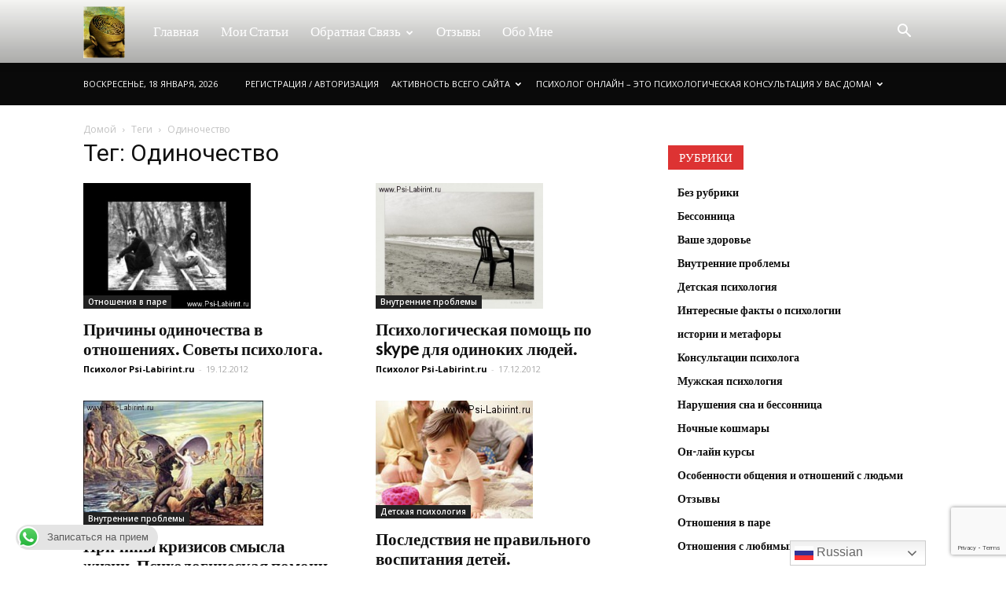

--- FILE ---
content_type: text/html; charset=UTF-8
request_url: https://psi-labirint.ru/tag/odinochestvo/
body_size: 27092
content:
<!doctype html >
<!--[if IE 8]>    <html class="ie8" lang="en"> <![endif]-->
<!--[if IE 9]>    <html class="ie9" lang="en"> <![endif]-->
<!--[if gt IE 8]><!--> <html lang="ru-RU"> <!--<![endif]-->
<head>
    <title>Одиночество | Консультации психолога онлайн</title>
    <meta charset="UTF-8" />
    <meta name="viewport" content="width=device-width, initial-scale=1.0">
    <link rel="pingback" href="https://psi-labirint.ru/xmlrpc.php" />
    <meta name='robots' content='max-image-preview:large' />
<link rel='dns-prefetch' href='//www.googletagmanager.com' />
<link rel='dns-prefetch' href='//fonts.googleapis.com' />
<link rel="alternate" type="application/rss+xml" title="Консультации психолога онлайн &raquo; Лента" href="https://psi-labirint.ru/feed/" />
<link rel="alternate" type="application/rss+xml" title="Консультации психолога онлайн &raquo; Лента комментариев" href="https://psi-labirint.ru/comments/feed/" />
<link rel="alternate" type="application/rss+xml" title="Консультации психолога онлайн &raquo; Лента метки Одиночество" href="https://psi-labirint.ru/tag/odinochestvo/feed/" />
<style id='wp-img-auto-sizes-contain-inline-css' type='text/css'>
img:is([sizes=auto i],[sizes^="auto," i]){contain-intrinsic-size:3000px 1500px}
/*# sourceURL=wp-img-auto-sizes-contain-inline-css */
</style>
<link rel='stylesheet' id='farbtastic-css' href='https://psi-labirint.ru/wp-admin/css/farbtastic.min.css?ver=1.3u1' type='text/css' media='all' />
<link rel='stylesheet' id='easymega-css' href='https://psi-labirint.ru/wp-content/plugins/easymega/assets/css/style.css?ver=1745550425' type='text/css' media='all' />
<style id='easymega-inline-css' type='text/css'>
.easymega-wp-desktop #easymega-wp-page .easymega-wp .mega-item .mega-content li.mega-content-li { margin-top: 0px; }
/*# sourceURL=easymega-inline-css */
</style>
<style id='wp-emoji-styles-inline-css' type='text/css'>

	img.wp-smiley, img.emoji {
		display: inline !important;
		border: none !important;
		box-shadow: none !important;
		height: 1em !important;
		width: 1em !important;
		margin: 0 0.07em !important;
		vertical-align: -0.1em !important;
		background: none !important;
		padding: 0 !important;
	}
/*# sourceURL=wp-emoji-styles-inline-css */
</style>
<style id='wp-block-library-inline-css' type='text/css'>
:root{--wp-block-synced-color:#7a00df;--wp-block-synced-color--rgb:122,0,223;--wp-bound-block-color:var(--wp-block-synced-color);--wp-editor-canvas-background:#ddd;--wp-admin-theme-color:#007cba;--wp-admin-theme-color--rgb:0,124,186;--wp-admin-theme-color-darker-10:#006ba1;--wp-admin-theme-color-darker-10--rgb:0,107,160.5;--wp-admin-theme-color-darker-20:#005a87;--wp-admin-theme-color-darker-20--rgb:0,90,135;--wp-admin-border-width-focus:2px}@media (min-resolution:192dpi){:root{--wp-admin-border-width-focus:1.5px}}.wp-element-button{cursor:pointer}:root .has-very-light-gray-background-color{background-color:#eee}:root .has-very-dark-gray-background-color{background-color:#313131}:root .has-very-light-gray-color{color:#eee}:root .has-very-dark-gray-color{color:#313131}:root .has-vivid-green-cyan-to-vivid-cyan-blue-gradient-background{background:linear-gradient(135deg,#00d084,#0693e3)}:root .has-purple-crush-gradient-background{background:linear-gradient(135deg,#34e2e4,#4721fb 50%,#ab1dfe)}:root .has-hazy-dawn-gradient-background{background:linear-gradient(135deg,#faaca8,#dad0ec)}:root .has-subdued-olive-gradient-background{background:linear-gradient(135deg,#fafae1,#67a671)}:root .has-atomic-cream-gradient-background{background:linear-gradient(135deg,#fdd79a,#004a59)}:root .has-nightshade-gradient-background{background:linear-gradient(135deg,#330968,#31cdcf)}:root .has-midnight-gradient-background{background:linear-gradient(135deg,#020381,#2874fc)}:root{--wp--preset--font-size--normal:16px;--wp--preset--font-size--huge:42px}.has-regular-font-size{font-size:1em}.has-larger-font-size{font-size:2.625em}.has-normal-font-size{font-size:var(--wp--preset--font-size--normal)}.has-huge-font-size{font-size:var(--wp--preset--font-size--huge)}.has-text-align-center{text-align:center}.has-text-align-left{text-align:left}.has-text-align-right{text-align:right}.has-fit-text{white-space:nowrap!important}#end-resizable-editor-section{display:none}.aligncenter{clear:both}.items-justified-left{justify-content:flex-start}.items-justified-center{justify-content:center}.items-justified-right{justify-content:flex-end}.items-justified-space-between{justify-content:space-between}.screen-reader-text{border:0;clip-path:inset(50%);height:1px;margin:-1px;overflow:hidden;padding:0;position:absolute;width:1px;word-wrap:normal!important}.screen-reader-text:focus{background-color:#ddd;clip-path:none;color:#444;display:block;font-size:1em;height:auto;left:5px;line-height:normal;padding:15px 23px 14px;text-decoration:none;top:5px;width:auto;z-index:100000}html :where(.has-border-color){border-style:solid}html :where([style*=border-top-color]){border-top-style:solid}html :where([style*=border-right-color]){border-right-style:solid}html :where([style*=border-bottom-color]){border-bottom-style:solid}html :where([style*=border-left-color]){border-left-style:solid}html :where([style*=border-width]){border-style:solid}html :where([style*=border-top-width]){border-top-style:solid}html :where([style*=border-right-width]){border-right-style:solid}html :where([style*=border-bottom-width]){border-bottom-style:solid}html :where([style*=border-left-width]){border-left-style:solid}html :where(img[class*=wp-image-]){height:auto;max-width:100%}:where(figure){margin:0 0 1em}html :where(.is-position-sticky){--wp-admin--admin-bar--position-offset:var(--wp-admin--admin-bar--height,0px)}@media screen and (max-width:600px){html :where(.is-position-sticky){--wp-admin--admin-bar--position-offset:0px}}

/*# sourceURL=wp-block-library-inline-css */
</style><style id='global-styles-inline-css' type='text/css'>
:root{--wp--preset--aspect-ratio--square: 1;--wp--preset--aspect-ratio--4-3: 4/3;--wp--preset--aspect-ratio--3-4: 3/4;--wp--preset--aspect-ratio--3-2: 3/2;--wp--preset--aspect-ratio--2-3: 2/3;--wp--preset--aspect-ratio--16-9: 16/9;--wp--preset--aspect-ratio--9-16: 9/16;--wp--preset--color--black: #000000;--wp--preset--color--cyan-bluish-gray: #abb8c3;--wp--preset--color--white: #ffffff;--wp--preset--color--pale-pink: #f78da7;--wp--preset--color--vivid-red: #cf2e2e;--wp--preset--color--luminous-vivid-orange: #ff6900;--wp--preset--color--luminous-vivid-amber: #fcb900;--wp--preset--color--light-green-cyan: #7bdcb5;--wp--preset--color--vivid-green-cyan: #00d084;--wp--preset--color--pale-cyan-blue: #8ed1fc;--wp--preset--color--vivid-cyan-blue: #0693e3;--wp--preset--color--vivid-purple: #9b51e0;--wp--preset--gradient--vivid-cyan-blue-to-vivid-purple: linear-gradient(135deg,rgb(6,147,227) 0%,rgb(155,81,224) 100%);--wp--preset--gradient--light-green-cyan-to-vivid-green-cyan: linear-gradient(135deg,rgb(122,220,180) 0%,rgb(0,208,130) 100%);--wp--preset--gradient--luminous-vivid-amber-to-luminous-vivid-orange: linear-gradient(135deg,rgb(252,185,0) 0%,rgb(255,105,0) 100%);--wp--preset--gradient--luminous-vivid-orange-to-vivid-red: linear-gradient(135deg,rgb(255,105,0) 0%,rgb(207,46,46) 100%);--wp--preset--gradient--very-light-gray-to-cyan-bluish-gray: linear-gradient(135deg,rgb(238,238,238) 0%,rgb(169,184,195) 100%);--wp--preset--gradient--cool-to-warm-spectrum: linear-gradient(135deg,rgb(74,234,220) 0%,rgb(151,120,209) 20%,rgb(207,42,186) 40%,rgb(238,44,130) 60%,rgb(251,105,98) 80%,rgb(254,248,76) 100%);--wp--preset--gradient--blush-light-purple: linear-gradient(135deg,rgb(255,206,236) 0%,rgb(152,150,240) 100%);--wp--preset--gradient--blush-bordeaux: linear-gradient(135deg,rgb(254,205,165) 0%,rgb(254,45,45) 50%,rgb(107,0,62) 100%);--wp--preset--gradient--luminous-dusk: linear-gradient(135deg,rgb(255,203,112) 0%,rgb(199,81,192) 50%,rgb(65,88,208) 100%);--wp--preset--gradient--pale-ocean: linear-gradient(135deg,rgb(255,245,203) 0%,rgb(182,227,212) 50%,rgb(51,167,181) 100%);--wp--preset--gradient--electric-grass: linear-gradient(135deg,rgb(202,248,128) 0%,rgb(113,206,126) 100%);--wp--preset--gradient--midnight: linear-gradient(135deg,rgb(2,3,129) 0%,rgb(40,116,252) 100%);--wp--preset--font-size--small: 13px;--wp--preset--font-size--medium: 20px;--wp--preset--font-size--large: 36px;--wp--preset--font-size--x-large: 42px;--wp--preset--spacing--20: 0.44rem;--wp--preset--spacing--30: 0.67rem;--wp--preset--spacing--40: 1rem;--wp--preset--spacing--50: 1.5rem;--wp--preset--spacing--60: 2.25rem;--wp--preset--spacing--70: 3.38rem;--wp--preset--spacing--80: 5.06rem;--wp--preset--shadow--natural: 6px 6px 9px rgba(0, 0, 0, 0.2);--wp--preset--shadow--deep: 12px 12px 50px rgba(0, 0, 0, 0.4);--wp--preset--shadow--sharp: 6px 6px 0px rgba(0, 0, 0, 0.2);--wp--preset--shadow--outlined: 6px 6px 0px -3px rgb(255, 255, 255), 6px 6px rgb(0, 0, 0);--wp--preset--shadow--crisp: 6px 6px 0px rgb(0, 0, 0);}:where(.is-layout-flex){gap: 0.5em;}:where(.is-layout-grid){gap: 0.5em;}body .is-layout-flex{display: flex;}.is-layout-flex{flex-wrap: wrap;align-items: center;}.is-layout-flex > :is(*, div){margin: 0;}body .is-layout-grid{display: grid;}.is-layout-grid > :is(*, div){margin: 0;}:where(.wp-block-columns.is-layout-flex){gap: 2em;}:where(.wp-block-columns.is-layout-grid){gap: 2em;}:where(.wp-block-post-template.is-layout-flex){gap: 1.25em;}:where(.wp-block-post-template.is-layout-grid){gap: 1.25em;}.has-black-color{color: var(--wp--preset--color--black) !important;}.has-cyan-bluish-gray-color{color: var(--wp--preset--color--cyan-bluish-gray) !important;}.has-white-color{color: var(--wp--preset--color--white) !important;}.has-pale-pink-color{color: var(--wp--preset--color--pale-pink) !important;}.has-vivid-red-color{color: var(--wp--preset--color--vivid-red) !important;}.has-luminous-vivid-orange-color{color: var(--wp--preset--color--luminous-vivid-orange) !important;}.has-luminous-vivid-amber-color{color: var(--wp--preset--color--luminous-vivid-amber) !important;}.has-light-green-cyan-color{color: var(--wp--preset--color--light-green-cyan) !important;}.has-vivid-green-cyan-color{color: var(--wp--preset--color--vivid-green-cyan) !important;}.has-pale-cyan-blue-color{color: var(--wp--preset--color--pale-cyan-blue) !important;}.has-vivid-cyan-blue-color{color: var(--wp--preset--color--vivid-cyan-blue) !important;}.has-vivid-purple-color{color: var(--wp--preset--color--vivid-purple) !important;}.has-black-background-color{background-color: var(--wp--preset--color--black) !important;}.has-cyan-bluish-gray-background-color{background-color: var(--wp--preset--color--cyan-bluish-gray) !important;}.has-white-background-color{background-color: var(--wp--preset--color--white) !important;}.has-pale-pink-background-color{background-color: var(--wp--preset--color--pale-pink) !important;}.has-vivid-red-background-color{background-color: var(--wp--preset--color--vivid-red) !important;}.has-luminous-vivid-orange-background-color{background-color: var(--wp--preset--color--luminous-vivid-orange) !important;}.has-luminous-vivid-amber-background-color{background-color: var(--wp--preset--color--luminous-vivid-amber) !important;}.has-light-green-cyan-background-color{background-color: var(--wp--preset--color--light-green-cyan) !important;}.has-vivid-green-cyan-background-color{background-color: var(--wp--preset--color--vivid-green-cyan) !important;}.has-pale-cyan-blue-background-color{background-color: var(--wp--preset--color--pale-cyan-blue) !important;}.has-vivid-cyan-blue-background-color{background-color: var(--wp--preset--color--vivid-cyan-blue) !important;}.has-vivid-purple-background-color{background-color: var(--wp--preset--color--vivid-purple) !important;}.has-black-border-color{border-color: var(--wp--preset--color--black) !important;}.has-cyan-bluish-gray-border-color{border-color: var(--wp--preset--color--cyan-bluish-gray) !important;}.has-white-border-color{border-color: var(--wp--preset--color--white) !important;}.has-pale-pink-border-color{border-color: var(--wp--preset--color--pale-pink) !important;}.has-vivid-red-border-color{border-color: var(--wp--preset--color--vivid-red) !important;}.has-luminous-vivid-orange-border-color{border-color: var(--wp--preset--color--luminous-vivid-orange) !important;}.has-luminous-vivid-amber-border-color{border-color: var(--wp--preset--color--luminous-vivid-amber) !important;}.has-light-green-cyan-border-color{border-color: var(--wp--preset--color--light-green-cyan) !important;}.has-vivid-green-cyan-border-color{border-color: var(--wp--preset--color--vivid-green-cyan) !important;}.has-pale-cyan-blue-border-color{border-color: var(--wp--preset--color--pale-cyan-blue) !important;}.has-vivid-cyan-blue-border-color{border-color: var(--wp--preset--color--vivid-cyan-blue) !important;}.has-vivid-purple-border-color{border-color: var(--wp--preset--color--vivid-purple) !important;}.has-vivid-cyan-blue-to-vivid-purple-gradient-background{background: var(--wp--preset--gradient--vivid-cyan-blue-to-vivid-purple) !important;}.has-light-green-cyan-to-vivid-green-cyan-gradient-background{background: var(--wp--preset--gradient--light-green-cyan-to-vivid-green-cyan) !important;}.has-luminous-vivid-amber-to-luminous-vivid-orange-gradient-background{background: var(--wp--preset--gradient--luminous-vivid-amber-to-luminous-vivid-orange) !important;}.has-luminous-vivid-orange-to-vivid-red-gradient-background{background: var(--wp--preset--gradient--luminous-vivid-orange-to-vivid-red) !important;}.has-very-light-gray-to-cyan-bluish-gray-gradient-background{background: var(--wp--preset--gradient--very-light-gray-to-cyan-bluish-gray) !important;}.has-cool-to-warm-spectrum-gradient-background{background: var(--wp--preset--gradient--cool-to-warm-spectrum) !important;}.has-blush-light-purple-gradient-background{background: var(--wp--preset--gradient--blush-light-purple) !important;}.has-blush-bordeaux-gradient-background{background: var(--wp--preset--gradient--blush-bordeaux) !important;}.has-luminous-dusk-gradient-background{background: var(--wp--preset--gradient--luminous-dusk) !important;}.has-pale-ocean-gradient-background{background: var(--wp--preset--gradient--pale-ocean) !important;}.has-electric-grass-gradient-background{background: var(--wp--preset--gradient--electric-grass) !important;}.has-midnight-gradient-background{background: var(--wp--preset--gradient--midnight) !important;}.has-small-font-size{font-size: var(--wp--preset--font-size--small) !important;}.has-medium-font-size{font-size: var(--wp--preset--font-size--medium) !important;}.has-large-font-size{font-size: var(--wp--preset--font-size--large) !important;}.has-x-large-font-size{font-size: var(--wp--preset--font-size--x-large) !important;}
/*# sourceURL=global-styles-inline-css */
</style>

<style id='classic-theme-styles-inline-css' type='text/css'>
/*! This file is auto-generated */
.wp-block-button__link{color:#fff;background-color:#32373c;border-radius:9999px;box-shadow:none;text-decoration:none;padding:calc(.667em + 2px) calc(1.333em + 2px);font-size:1.125em}.wp-block-file__button{background:#32373c;color:#fff;text-decoration:none}
/*# sourceURL=/wp-includes/css/classic-themes.min.css */
</style>
<link rel='stylesheet' id='ccw_main_css-css' href='https://psi-labirint.ru/wp-content/plugins/click-to-chat-for-whatsapp/prev/assets/css/mainstyles.css?ver=4.35' type='text/css' media='all' />
<link rel='stylesheet' id='contact-form-7-css' href='https://psi-labirint.ru/wp-content/plugins/contact-form-7/includes/css/styles.css?ver=6.1.4' type='text/css' media='all' />
<link rel='stylesheet' id='tps-super-font-awesome-css-css' href='https://psi-labirint.ru/wp-content/plugins/super-testimonial/frontend/css/font-awesome.css?ver=6.9' type='text/css' media='all' />
<link rel='stylesheet' id='tps-super-owl.carousel-css-css' href='https://psi-labirint.ru/wp-content/plugins/super-testimonial/frontend/css/owl.carousel.min.css?ver=6.9' type='text/css' media='all' />
<link rel='stylesheet' id='tps-super-style-css-css' href='https://psi-labirint.ru/wp-content/plugins/super-testimonial/frontend/css/theme-style.css?ver=6.9' type='text/css' media='all' />
<link rel='stylesheet' id='google-fonts-style-css' href='https://fonts.googleapis.com/css?family=Lato%3A400%7COpen+Sans%3A300italic%2C400%2C400italic%2C600%2C600italic%2C700%7CRoboto%3A300%2C400%2C400italic%2C500%2C500italic%2C700%2C900&#038;ver=7.8.1' type='text/css' media='all' />
<link rel='stylesheet' id='js_composer_front-css' href='https://psi-labirint.ru/wp-content/plugins/js_composer/assets/css/js_composer.min.css?ver=6.0.5' type='text/css' media='all' />
<link rel='stylesheet' id='td-theme-css' href='https://psi-labirint.ru/wp-content/themes/Newspaper/style.css?ver=7.8.1' type='text/css' media='all' />
<link rel='stylesheet' id='td-theme-demo-style-css' href='https://psi-labirint.ru/wp-content/themes/Newspaper/includes/demos/medicine/demo_style.css?ver=7.8.1' type='text/css' media='all' />
<script type="text/javascript" src="https://psi-labirint.ru/wp-includes/js/jquery/jquery.min.js?ver=3.7.1" id="jquery-core-js"></script>
<script type="text/javascript" src="https://psi-labirint.ru/wp-includes/js/jquery/jquery-migrate.min.js?ver=3.4.1" id="jquery-migrate-js"></script>

<!-- Сниппет тегов Google (gtag.js), добавленный Site Kit -->
<!-- Сниппет Google Analytics добавлен с помощью Site Kit -->
<script type="text/javascript" src="https://www.googletagmanager.com/gtag/js?id=GT-K5M9X5LZ" id="google_gtagjs-js" async></script>
<script type="text/javascript" id="google_gtagjs-js-after">
/* <![CDATA[ */
window.dataLayer = window.dataLayer || [];function gtag(){dataLayer.push(arguments);}
gtag("set","linker",{"domains":["psi-labirint.ru"]});
gtag("js", new Date());
gtag("set", "developer_id.dZTNiMT", true);
gtag("config", "GT-K5M9X5LZ");
 window._googlesitekit = window._googlesitekit || {}; window._googlesitekit.throttledEvents = []; window._googlesitekit.gtagEvent = (name, data) => { var key = JSON.stringify( { name, data } ); if ( !! window._googlesitekit.throttledEvents[ key ] ) { return; } window._googlesitekit.throttledEvents[ key ] = true; setTimeout( () => { delete window._googlesitekit.throttledEvents[ key ]; }, 5 ); gtag( "event", name, { ...data, event_source: "site-kit" } ); }; 
//# sourceURL=google_gtagjs-js-after
/* ]]> */
</script>
<link rel="https://api.w.org/" href="https://psi-labirint.ru/wp-json/" /><link rel="alternate" title="JSON" type="application/json" href="https://psi-labirint.ru/wp-json/wp/v2/tags/245" /><link rel="EditURI" type="application/rsd+xml" title="RSD" href="https://psi-labirint.ru/xmlrpc.php?rsd" />
<meta name="generator" content="WordPress 6.9" />
<meta name="generator" content="Site Kit by Google 1.170.0" /><!--[if lt IE 9]><script src="https://html5shim.googlecode.com/svn/trunk/html5.js"></script><![endif]-->
    <style type="text/css">.recentcomments a{display:inline !important;padding:0 !important;margin:0 !important;}</style><meta name="generator" content="Powered by WPBakery Page Builder - drag and drop page builder for WordPress."/>

<!-- JS generated by theme -->

<script>
    
    

	    var tdBlocksArray = []; //here we store all the items for the current page

	    //td_block class - each ajax block uses a object of this class for requests
	    function tdBlock() {
		    this.id = '';
		    this.block_type = 1; //block type id (1-234 etc)
		    this.atts = '';
		    this.td_column_number = '';
		    this.td_current_page = 1; //
		    this.post_count = 0; //from wp
		    this.found_posts = 0; //from wp
		    this.max_num_pages = 0; //from wp
		    this.td_filter_value = ''; //current live filter value
		    this.is_ajax_running = false;
		    this.td_user_action = ''; // load more or infinite loader (used by the animation)
		    this.header_color = '';
		    this.ajax_pagination_infinite_stop = ''; //show load more at page x
	    }


        // td_js_generator - mini detector
        (function(){
            var htmlTag = document.getElementsByTagName("html")[0];

            if ( navigator.userAgent.indexOf("MSIE 10.0") > -1 ) {
                htmlTag.className += ' ie10';
            }

            if ( !!navigator.userAgent.match(/Trident.*rv\:11\./) ) {
                htmlTag.className += ' ie11';
            }

            if ( /(iPad|iPhone|iPod)/g.test(navigator.userAgent) ) {
                htmlTag.className += ' td-md-is-ios';
            }

            var user_agent = navigator.userAgent.toLowerCase();
            if ( user_agent.indexOf("android") > -1 ) {
                htmlTag.className += ' td-md-is-android';
            }

            if ( -1 !== navigator.userAgent.indexOf('Mac OS X')  ) {
                htmlTag.className += ' td-md-is-os-x';
            }

            if ( /chrom(e|ium)/.test(navigator.userAgent.toLowerCase()) ) {
               htmlTag.className += ' td-md-is-chrome';
            }

            if ( -1 !== navigator.userAgent.indexOf('Firefox') ) {
                htmlTag.className += ' td-md-is-firefox';
            }

            if ( -1 !== navigator.userAgent.indexOf('Safari') && -1 === navigator.userAgent.indexOf('Chrome') ) {
                htmlTag.className += ' td-md-is-safari';
            }

            if( -1 !== navigator.userAgent.indexOf('IEMobile') ){
                htmlTag.className += ' td-md-is-iemobile';
            }

        })();




        var tdLocalCache = {};

        ( function () {
            "use strict";

            tdLocalCache = {
                data: {},
                remove: function (resource_id) {
                    delete tdLocalCache.data[resource_id];
                },
                exist: function (resource_id) {
                    return tdLocalCache.data.hasOwnProperty(resource_id) && tdLocalCache.data[resource_id] !== null;
                },
                get: function (resource_id) {
                    return tdLocalCache.data[resource_id];
                },
                set: function (resource_id, cachedData) {
                    tdLocalCache.remove(resource_id);
                    tdLocalCache.data[resource_id] = cachedData;
                }
            };
        })();

    
    
var tds_login_sing_in_widget="show";
var td_viewport_interval_list=[{"limitBottom":767,"sidebarWidth":228},{"limitBottom":1018,"sidebarWidth":300},{"limitBottom":1140,"sidebarWidth":324}];
var td_animation_stack_effect="type0";
var tds_animation_stack=true;
var td_animation_stack_specific_selectors=".entry-thumb, img";
var td_animation_stack_general_selectors=".td-animation-stack img, .td-animation-stack .entry-thumb, .post img";
var td_ajax_url="https:\/\/psi-labirint.ru\/wp-admin\/admin-ajax.php?td_theme_name=Newspaper&v=7.8.1";
var td_get_template_directory_uri="https:\/\/psi-labirint.ru\/wp-content\/themes\/Newspaper";
var tds_snap_menu="";
var tds_logo_on_sticky="";
var tds_header_style="12";
var td_please_wait="\u041f\u043e\u0436\u0430\u043b\u0443\u0439\u0441\u0442\u0430, \u043f\u043e\u0434\u043e\u0436\u0434\u0438\u0442\u0435...";
var td_email_user_pass_incorrect="\u041d\u0435\u0432\u0435\u0440\u043d\u043e\u0435 \u0438\u043c\u044f \u043f\u043e\u043b\u044c\u0437\u043e\u0432\u0430\u0442\u0435\u043b\u044f \u0438\u043b\u0438 \u043f\u0430\u0440\u043e\u043b\u044c!";
var td_email_user_incorrect="\u041d\u0435\u0432\u0435\u0440\u043d\u044b\u0439 \u0430\u0434\u0440\u0435\u0441 \u044d\u043b\u0435\u043a\u0442\u0440\u043e\u043d\u043d\u043e\u0439 \u043f\u043e\u0447\u0442\u044b \u0438\u043b\u0438 \u043f\u0430\u0440\u043e\u043b\u044c!";
var td_email_incorrect="\u041d\u0435\u0432\u0435\u0440\u043d\u044b\u0439 \u0430\u0434\u0440\u0435\u0441 \u044d\u043b\u0435\u043a\u0442\u0440\u043e\u043d\u043d\u043e\u0439 \u043f\u043e\u0447\u0442\u044b!";
var tds_more_articles_on_post_enable="";
var tds_more_articles_on_post_time_to_wait="";
var tds_more_articles_on_post_pages_distance_from_top=0;
var tds_theme_color_site_wide="#dd3333";
var tds_smart_sidebar="enabled";
var tdThemeName="Newspaper";
var td_magnific_popup_translation_tPrev="\u041f\u0440\u0435\u0434\u044b\u0434\u0443\u0449\u0438\u0439 (\u041a\u043d\u043e\u043f\u043a\u0430 \u0432\u043b\u0435\u0432\u043e)";
var td_magnific_popup_translation_tNext="\u0421\u043b\u0435\u0434\u0443\u044e\u0449\u0438\u0439 (\u041a\u043d\u043e\u043f\u043a\u0430 \u0432\u043f\u0440\u0430\u0432\u043e)";
var td_magnific_popup_translation_tCounter="%curr% \u0438\u0437 %total%";
var td_magnific_popup_translation_ajax_tError="\u0421\u043e\u0434\u0435\u0440\u0436\u0438\u043c\u043e\u0435 %url% \u043d\u0435 \u043c\u043e\u0436\u0435\u0442 \u0431\u044b\u0442\u044c \u0437\u0430\u0433\u0440\u0443\u0436\u0435\u043d\u043e.";
var td_magnific_popup_translation_image_tError="\u0418\u0437\u043e\u0431\u0440\u0430\u0436\u0435\u043d\u0438\u0435 #%curr% \u043d\u0435 \u0443\u0434\u0430\u043b\u043e\u0441\u044c \u0437\u0430\u0433\u0440\u0443\u0437\u0438\u0442\u044c.";
var td_ad_background_click_link="";
var td_ad_background_click_target="";
</script>


<!-- Header style compiled by theme -->

<style>
    
.td-header-wrap .black-menu .sf-menu > .current-menu-item > a,
    .td-header-wrap .black-menu .sf-menu > .current-menu-ancestor > a,
    .td-header-wrap .black-menu .sf-menu > .current-category-ancestor > a,
    .td-header-wrap .black-menu .sf-menu > li > a:hover,
    .td-header-wrap .black-menu .sf-menu > .sfHover > a,
    .td-header-style-12 .td-header-menu-wrap-full,
    .sf-menu > .current-menu-item > a:after,
    .sf-menu > .current-menu-ancestor > a:after,
    .sf-menu > .current-category-ancestor > a:after,
    .sf-menu > li:hover > a:after,
    .sf-menu > .sfHover > a:after,
    .td-header-style-12 .td-affix,
    .header-search-wrap .td-drop-down-search:after,
    .header-search-wrap .td-drop-down-search .btn:hover,
    input[type=submit]:hover,
    .td-read-more a,
    .td-post-category:hover,
    .td-grid-style-1.td-hover-1 .td-big-grid-post:hover .td-post-category,
    .td-grid-style-5.td-hover-1 .td-big-grid-post:hover .td-post-category,
    .td_top_authors .td-active .td-author-post-count,
    .td_top_authors .td-active .td-author-comments-count,
    .td_top_authors .td_mod_wrap:hover .td-author-post-count,
    .td_top_authors .td_mod_wrap:hover .td-author-comments-count,
    .td-404-sub-sub-title a:hover,
    .td-search-form-widget .wpb_button:hover,
    .td-rating-bar-wrap div,
    .td_category_template_3 .td-current-sub-category,
    .dropcap,
    .td_wrapper_video_playlist .td_video_controls_playlist_wrapper,
    .wpb_default,
    .wpb_default:hover,
    .td-left-smart-list:hover,
    .td-right-smart-list:hover,
    .woocommerce-checkout .woocommerce input.button:hover,
    .woocommerce-page .woocommerce a.button:hover,
    .woocommerce-account div.woocommerce .button:hover,
    #bbpress-forums button:hover,
    .bbp_widget_login .button:hover,
    .td-footer-wrapper .td-post-category,
    .td-footer-wrapper .widget_product_search input[type="submit"]:hover,
    .woocommerce .product a.button:hover,
    .woocommerce .product #respond input#submit:hover,
    .woocommerce .checkout input#place_order:hover,
    .woocommerce .woocommerce.widget .button:hover,
    .single-product .product .summary .cart .button:hover,
    .woocommerce-cart .woocommerce table.cart .button:hover,
    .woocommerce-cart .woocommerce .shipping-calculator-form .button:hover,
    .td-next-prev-wrap a:hover,
    .td-load-more-wrap a:hover,
    .td-post-small-box a:hover,
    .page-nav .current,
    .page-nav:first-child > div,
    .td_category_template_8 .td-category-header .td-category a.td-current-sub-category,
    .td_category_template_4 .td-category-siblings .td-category a:hover,
    #bbpress-forums .bbp-pagination .current,
    #bbpress-forums #bbp-single-user-details #bbp-user-navigation li.current a,
    .td-theme-slider:hover .slide-meta-cat a,
    a.vc_btn-black:hover,
    .td-trending-now-wrapper:hover .td-trending-now-title,
    .td-scroll-up,
    .td-smart-list-button:hover,
    .td-weather-information:before,
    .td-weather-week:before,
    .td_block_exchange .td-exchange-header:before,
    .td_block_big_grid_9.td-grid-style-1 .td-post-category,
    .td_block_big_grid_9.td-grid-style-5 .td-post-category,
    .td-grid-style-6.td-hover-1 .td-module-thumb:after,
    .td-pulldown-syle-2 .td-subcat-dropdown ul:after,
    .td_block_template_9 .td-block-title:after,
    .td_block_template_15 .td-block-title:before {
        background-color: #dd3333;
    }

    .global-block-template-4 .td-related-title .td-cur-simple-item:before {
        border-color: #dd3333 transparent transparent transparent !important;
    }

    .woocommerce .woocommerce-message .button:hover,
    .woocommerce .woocommerce-error .button:hover,
    .woocommerce .woocommerce-info .button:hover,
    .global-block-template-4 .td-related-title .td-cur-simple-item,
    .global-block-template-3 .td-related-title .td-cur-simple-item,
    .global-block-template-9 .td-related-title:after {
        background-color: #dd3333 !important;
    }

    .woocommerce .product .onsale,
    .woocommerce.widget .ui-slider .ui-slider-handle {
        background: none #dd3333;
    }

    .woocommerce.widget.widget_layered_nav_filters ul li a {
        background: none repeat scroll 0 0 #dd3333 !important;
    }

    a,
    cite a:hover,
    .td_mega_menu_sub_cats .cur-sub-cat,
    .td-mega-span h3 a:hover,
    .td_mod_mega_menu:hover .entry-title a,
    .header-search-wrap .result-msg a:hover,
    .top-header-menu li a:hover,
    .top-header-menu .current-menu-item > a,
    .top-header-menu .current-menu-ancestor > a,
    .top-header-menu .current-category-ancestor > a,
    .td-social-icon-wrap > a:hover,
    .td-header-sp-top-widget .td-social-icon-wrap a:hover,
    .td-page-content blockquote p,
    .td-post-content blockquote p,
    .mce-content-body blockquote p,
    .comment-content blockquote p,
    .wpb_text_column blockquote p,
    .td_block_text_with_title blockquote p,
    .td_module_wrap:hover .entry-title a,
    .td-subcat-filter .td-subcat-list a:hover,
    .td-subcat-filter .td-subcat-dropdown a:hover,
    .td_quote_on_blocks,
    .dropcap2,
    .dropcap3,
    .td_top_authors .td-active .td-authors-name a,
    .td_top_authors .td_mod_wrap:hover .td-authors-name a,
    .td-post-next-prev-content a:hover,
    .author-box-wrap .td-author-social a:hover,
    .td-author-name a:hover,
    .td-author-url a:hover,
    .td_mod_related_posts:hover h3 > a,
    .td-post-template-11 .td-related-title .td-related-left:hover,
    .td-post-template-11 .td-related-title .td-related-right:hover,
    .td-post-template-11 .td-related-title .td-cur-simple-item,
    .td-post-template-11 .td_block_related_posts .td-next-prev-wrap a:hover,
    .comment-reply-link:hover,
    .logged-in-as a:hover,
    #cancel-comment-reply-link:hover,
    .td-search-query,
    .td-category-header .td-pulldown-category-filter-link:hover,
    .td-category-siblings .td-subcat-dropdown a:hover,
    .td-category-siblings .td-subcat-dropdown a.td-current-sub-category,
    .widget a:hover,
    .archive .widget_archive .current,
    .archive .widget_archive .current a,
    .widget_calendar tfoot a:hover,
    .woocommerce a.added_to_cart:hover,
    #bbpress-forums li.bbp-header .bbp-reply-content span a:hover,
    #bbpress-forums .bbp-forum-freshness a:hover,
    #bbpress-forums .bbp-topic-freshness a:hover,
    #bbpress-forums .bbp-forums-list li a:hover,
    #bbpress-forums .bbp-forum-title:hover,
    #bbpress-forums .bbp-topic-permalink:hover,
    #bbpress-forums .bbp-topic-started-by a:hover,
    #bbpress-forums .bbp-topic-started-in a:hover,
    #bbpress-forums .bbp-body .super-sticky li.bbp-topic-title .bbp-topic-permalink,
    #bbpress-forums .bbp-body .sticky li.bbp-topic-title .bbp-topic-permalink,
    .widget_display_replies .bbp-author-name,
    .widget_display_topics .bbp-author-name,
    .footer-text-wrap .footer-email-wrap a,
    .td-subfooter-menu li a:hover,
    .footer-social-wrap a:hover,
    a.vc_btn-black:hover,
    .td-smart-list-dropdown-wrap .td-smart-list-button:hover,
    .td_module_17 .td-read-more a:hover,
    .td_module_18 .td-read-more a:hover,
    .td_module_19 .td-post-author-name a:hover,
    .td-instagram-user a,
    .td-pulldown-syle-2 .td-subcat-dropdown:hover .td-subcat-more span,
    .td-pulldown-syle-2 .td-subcat-dropdown:hover .td-subcat-more i,
    .td-pulldown-syle-3 .td-subcat-dropdown:hover .td-subcat-more span,
    .td-pulldown-syle-3 .td-subcat-dropdown:hover .td-subcat-more i,
    .td-block-title-wrap .td-wrapper-pulldown-filter .td-pulldown-filter-display-option:hover,
    .td-block-title-wrap .td-wrapper-pulldown-filter .td-pulldown-filter-display-option:hover i,
    .td-block-title-wrap .td-wrapper-pulldown-filter .td-pulldown-filter-link:hover,
    .td-block-title-wrap .td-wrapper-pulldown-filter .td-pulldown-filter-item .td-cur-simple-item,
    .global-block-template-2 .td-related-title .td-cur-simple-item,
    .global-block-template-5 .td-related-title .td-cur-simple-item,
    .global-block-template-6 .td-related-title .td-cur-simple-item,
    .global-block-template-7 .td-related-title .td-cur-simple-item,
    .global-block-template-8 .td-related-title .td-cur-simple-item,
    .global-block-template-9 .td-related-title .td-cur-simple-item,
    .global-block-template-10 .td-related-title .td-cur-simple-item,
    .global-block-template-11 .td-related-title .td-cur-simple-item,
    .global-block-template-12 .td-related-title .td-cur-simple-item,
    .global-block-template-13 .td-related-title .td-cur-simple-item,
    .global-block-template-14 .td-related-title .td-cur-simple-item,
    .global-block-template-15 .td-related-title .td-cur-simple-item,
    .global-block-template-16 .td-related-title .td-cur-simple-item,
    .global-block-template-17 .td-related-title .td-cur-simple-item,
    .td-theme-wrap .sf-menu ul .td-menu-item > a:hover,
    .td-theme-wrap .sf-menu ul .sfHover > a,
    .td-theme-wrap .sf-menu ul .current-menu-ancestor > a,
    .td-theme-wrap .sf-menu ul .current-category-ancestor > a,
    .td-theme-wrap .sf-menu ul .current-menu-item > a {
        color: #dd3333;
    }

    a.vc_btn-black.vc_btn_square_outlined:hover,
    a.vc_btn-black.vc_btn_outlined:hover,
    .td-mega-menu-page .wpb_content_element ul li a:hover,
     .td-theme-wrap .td-aj-search-results .td_module_wrap:hover .entry-title a,
    .td-theme-wrap .header-search-wrap .result-msg a:hover {
        color: #dd3333 !important;
    }

    .td-next-prev-wrap a:hover,
    .td-load-more-wrap a:hover,
    .td-post-small-box a:hover,
    .page-nav .current,
    .page-nav:first-child > div,
    .td_category_template_8 .td-category-header .td-category a.td-current-sub-category,
    .td_category_template_4 .td-category-siblings .td-category a:hover,
    #bbpress-forums .bbp-pagination .current,
    .post .td_quote_box,
    .page .td_quote_box,
    a.vc_btn-black:hover,
    .td_block_template_5 .td-block-title > * {
        border-color: #dd3333;
    }

    .td_wrapper_video_playlist .td_video_currently_playing:after {
        border-color: #dd3333 !important;
    }

    .header-search-wrap .td-drop-down-search:before {
        border-color: transparent transparent #dd3333 transparent;
    }

    .block-title > span,
    .block-title > a,
    .block-title > label,
    .widgettitle,
    .widgettitle:after,
    .td-trending-now-title,
    .td-trending-now-wrapper:hover .td-trending-now-title,
    .wpb_tabs li.ui-tabs-active a,
    .wpb_tabs li:hover a,
    .vc_tta-container .vc_tta-color-grey.vc_tta-tabs-position-top.vc_tta-style-classic .vc_tta-tabs-container .vc_tta-tab.vc_active > a,
    .vc_tta-container .vc_tta-color-grey.vc_tta-tabs-position-top.vc_tta-style-classic .vc_tta-tabs-container .vc_tta-tab:hover > a,
    .td_block_template_1 .td-related-title .td-cur-simple-item,
    .woocommerce .product .products h2,
    .td-subcat-filter .td-subcat-dropdown:hover .td-subcat-more {
    	background-color: #dd3333;
    }

    .woocommerce div.product .woocommerce-tabs ul.tabs li.active {
    	background-color: #dd3333 !important;
    }

    .block-title,
    .td_block_template_1 .td-related-title,
    .wpb_tabs .wpb_tabs_nav,
    .vc_tta-container .vc_tta-color-grey.vc_tta-tabs-position-top.vc_tta-style-classic .vc_tta-tabs-container,
    .woocommerce div.product .woocommerce-tabs ul.tabs:before {
        border-color: #dd3333;
    }
    .td_block_wrap .td-subcat-item a.td-cur-simple-item {
	    color: #dd3333;
	}


    
    .td-grid-style-4 .entry-title
    {
        background-color: rgba(221, 51, 51, 0.7);
    }

    
    .td-header-wrap .td-header-top-menu-full,
    .td-header-wrap .top-header-menu .sub-menu {
        background-color: #0a0a0a;
    }
    .td-header-style-8 .td-header-top-menu-full {
        background-color: transparent;
    }
    .td-header-style-8 .td-header-top-menu-full .td-header-top-menu {
        background-color: #0a0a0a;
        padding-left: 15px;
        padding-right: 15px;
    }

    .td-header-wrap .td-header-top-menu-full .td-header-top-menu,
    .td-header-wrap .td-header-top-menu-full {
        border-bottom: none;
    }


    
    .td-header-wrap .td-header-menu-wrap-full,
    .sf-menu > .current-menu-ancestor > a,
    .sf-menu > .current-category-ancestor > a,
    .td-header-menu-wrap.td-affix,
    .td-header-style-3 .td-header-main-menu,
    .td-header-style-3 .td-affix .td-header-main-menu,
    .td-header-style-4 .td-header-main-menu,
    .td-header-style-4 .td-affix .td-header-main-menu,
    .td-header-style-8 .td-header-menu-wrap.td-affix,
    .td-header-style-8 .td-header-top-menu-full {
		background-color: #f4f4f2;
    }


    .td-boxed-layout .td-header-style-3 .td-header-menu-wrap,
    .td-boxed-layout .td-header-style-4 .td-header-menu-wrap,
    .td-header-style-3 .td_stretch_content .td-header-menu-wrap,
    .td-header-style-4 .td_stretch_content .td-header-menu-wrap {
    	background-color: #f4f4f2 !important;
    }


    @media (min-width: 1019px) {
        .td-header-style-1 .td-header-sp-recs,
        .td-header-style-1 .td-header-sp-logo {
            margin-bottom: 28px;
        }
    }

    @media (min-width: 768px) and (max-width: 1018px) {
        .td-header-style-1 .td-header-sp-recs,
        .td-header-style-1 .td-header-sp-logo {
            margin-bottom: 14px;
        }
    }

    .td-header-style-7 .td-header-top-menu {
        border-bottom: none;
    }


    
    .td-theme-wrap .td-mega-menu ul,
    .td-theme-wrap .td_mega_menu_sub_cats .cur-sub-cat,
    .td-theme-wrap .td_mega_menu_sub_cats .cur-sub-cat:before {
        background-color: #d8d8d8;
    }
    
    @media (max-width: 767px) {
        body .td-header-wrap .td-header-main-menu {
            background-color: #f4f4f2 !important;
        }
    }


    
    @media (max-width: 767px) {
        body #td-top-mobile-toggle i,
        .td-header-wrap .header-search-wrap .td-icon-search {
            color: #000000 !important;
        }
    }

    
    .td-menu-background:before,
    .td-search-background:before {
        background: rgba(0,0,0,0.8);
        background: -moz-linear-gradient(top, rgba(0,0,0,0.8) 0%, rgba(0,0,0,0.8) 100%);
        background: -webkit-gradient(left top, left bottom, color-stop(0%, rgba(0,0,0,0.8)), color-stop(100%, rgba(0,0,0,0.8)));
        background: -webkit-linear-gradient(top, rgba(0,0,0,0.8) 0%, rgba(0,0,0,0.8) 100%);
        background: -o-linear-gradient(top, rgba(0,0,0,0.8) 0%, @mobileu_gradient_two_mob 100%);
        background: -ms-linear-gradient(top, rgba(0,0,0,0.8) 0%, rgba(0,0,0,0.8) 100%);
        background: linear-gradient(to bottom, rgba(0,0,0,0.8) 0%, rgba(0,0,0,0.8) 100%);
        filter: progid:DXImageTransform.Microsoft.gradient( startColorstr='rgba(0,0,0,0.8)', endColorstr='rgba(0,0,0,0.8)', GradientType=0 );
    }

    
    .td-mobile-content .current-menu-item > a,
    .td-mobile-content .current-menu-ancestor > a,
    .td-mobile-content .current-category-ancestor > a,
    #td-mobile-nav .td-menu-login-section a:hover,
    #td-mobile-nav .td-register-section a:hover,
    #td-mobile-nav .td-menu-socials-wrap a:hover i,
    .td-search-close a:hover i {
        color: #dd3333;
    }

    
    .td-footer-wrapper,
    .td-footer-wrapper .td_block_template_7 .td-block-title > *,
    .td-footer-wrapper .td_block_template_17 .td-block-title,
    .td-footer-wrapper .td-block-title-wrap .td-wrapper-pulldown-filter {
        background-color: #e8e8e8;
    }

    
    .td-footer-wrapper,
    .td-footer-wrapper a,
    .td-footer-wrapper .block-title a,
    .td-footer-wrapper .block-title span,
    .td-footer-wrapper .block-title label,
    .td-footer-wrapper .td-excerpt,
    .td-footer-wrapper .td-post-author-name span,
    .td-footer-wrapper .td-post-date,
    .td-footer-wrapper .td-social-style3 .td_social_type a,
    .td-footer-wrapper .td-social-style3,
    .td-footer-wrapper .td-social-style4 .td_social_type a,
    .td-footer-wrapper .td-social-style4,
    .td-footer-wrapper .td-social-style9,
    .td-footer-wrapper .td-social-style10,
    .td-footer-wrapper .td-social-style2 .td_social_type a,
    .td-footer-wrapper .td-social-style8 .td_social_type a,
    .td-footer-wrapper .td-social-style2 .td_social_type,
    .td-footer-wrapper .td-social-style8 .td_social_type,
    .td-footer-template-13 .td-social-name,
    .td-footer-wrapper .td_block_template_7 .td-block-title > * {
        color: #0a0a0a;
    }

    .td-footer-wrapper .widget_calendar th,
    .td-footer-wrapper .widget_calendar td,
    .td-footer-wrapper .td-social-style2 .td_social_type .td-social-box,
    .td-footer-wrapper .td-social-style8 .td_social_type .td-social-box,
    .td-social-style-2 .td-icon-font:after {
        border-color: #0a0a0a;
    }

    .td-footer-wrapper .td-module-comments a,
    .td-footer-wrapper .td-post-category,
    .td-footer-wrapper .td-slide-meta .td-post-author-name span,
    .td-footer-wrapper .td-slide-meta .td-post-date {
        color: #fff;
    }

    
    .td-footer-bottom-full .td-container::before {
        background-color: rgba(10, 10, 10, 0.1);
    }

    
    .td-sub-footer-container {
        background-color: rgba(13,13,13,0.13);
    }

    
    .td-sub-footer-container,
    .td-subfooter-menu li a {
        color: #000000;
    }

    
    .td-subfooter-menu li a:hover {
        color: #ffffff;
    }


    
    .td-menu-background,
    .td-search-background {
        background-image: url('https://psi-labirint.ru/wp-content/uploads/2017/05/10.jpg');
    }

    
    ul.sf-menu > .td-menu-item > a {
        font-family:Lato;
	font-size:17px;
	font-weight:normal;
	text-transform:capitalize;
	
    }
    
    .sf-menu ul .td-menu-item a {
        font-family:Lato;
	font-size:15px;
	
    }
	
    .td_mod_mega_menu .item-details a {
        font-family:Lato;
	font-size:15px;
	
    }
    
    .td_mega_menu_sub_cats .block-mega-child-cats a {
        font-family:Lato;
	font-size:15px;
	
    }
    
    .block-title > span,
    .block-title > a,
    .widgettitle,
    .td-trending-now-title,
    .wpb_tabs li a,
    .vc_tta-container .vc_tta-color-grey.vc_tta-tabs-position-top.vc_tta-style-classic .vc_tta-tabs-container .vc_tta-tab > a,
    .td-theme-wrap .td-related-title a,
    .woocommerce div.product .woocommerce-tabs ul.tabs li a,
    .woocommerce .product .products h2,
    .td-theme-wrap .td-block-title {
        font-family:Lato;
	font-size:15px;
	text-transform:uppercase;
	
    }
    
	.td_module_wrap .td-module-title {
		font-family:Lato;
	
	}
     
    .td_module_1 .td-module-title {
    	font-size:21px;
	line-height:25px;
	font-weight:bold;
	
    }
    
    .td_module_2 .td-module-title {
    	font-size:21px;
	line-height:25px;
	font-weight:bold;
	
    }
    
    .td_module_6 .td-module-title {
    	font-size:16px;
	line-height:19px;
	font-weight:bold;
	
    }
    
	.td_block_trending_now .entry-title a,
	.td-theme-slider .td-module-title a,
    .td-big-grid-post .entry-title {
		font-family:Lato;
	
	}
    
    .td_block_trending_now .entry-title a {
    	font-size:16px;
	
    }
    
    .td-big-grid-post.td-big-thumb .td-big-grid-meta,
    .td-big-thumb .td-big-grid-meta .entry-title {
        font-family:Lato;
	font-size:30px;
	line-height:36px;
	font-weight:bold;
	
    }
    
    .td-big-grid-post.td-medium-thumb .td-big-grid-meta,
    .td-medium-thumb .td-big-grid-meta .entry-title {
        font-family:Lato;
	font-size:24px;
	line-height:29px;
	font-weight:bold;
	
    }
    
    .td-big-grid-post.td-small-thumb .td-big-grid-meta,
    .td-small-thumb .td-big-grid-meta .entry-title {
        font-family:Lato;
	font-size:24px;
	line-height:29px;
	font-weight:bold;
	
    }
    
    .td-big-grid-post.td-tiny-thumb .td-big-grid-meta,
    .td-tiny-thumb .td-big-grid-meta .entry-title {
        font-family:Lato;
	font-size:20px;
	line-height:23px;
	font-weight:bold;
	
    }
    
	#td-mobile-nav,
	#td-mobile-nav .wpb_button,
	.td-search-wrap-mob {
		font-family:Lato;
	
	}


	
	.post .td-post-header .entry-title {
		font-family:Lato;
	
	}
    
    .td-post-template-3 .td-post-header .entry-title {
        font-size:60px;
	line-height:66px;
	font-weight:bold;
	
    }
    
    .post .td-post-next-prev-content a {
        font-family:Lato;
	font-size:18px;
	font-weight:bold;
	
    }
    
    .td_block_related_posts .entry-title a {
        font-family:Lato;
	font-size:16px;
	font-weight:bold;
	
    }
    
    .widget_archive a,
    .widget_calendar,
    .widget_categories a,
    .widget_nav_menu a,
    .widget_meta a,
    .widget_pages a,
    .widget_recent_comments a,
    .widget_recent_entries a,
    .widget_text .textwidget,
    .widget_tag_cloud a,
    .widget_search input,
    .woocommerce .product-categories a,
    .widget_display_forums a,
    .widget_display_replies a,
    .widget_display_topics a,
    .widget_display_views a,
    .widget_display_stats {
    	font-family:Lato;
	font-weight:bold;
	
    }
</style>

<noscript><style> .wpb_animate_when_almost_visible { opacity: 1; }</style></noscript></head>

<body class="archive tag tag-odinochestvo tag-245 wp-theme-Newspaper global-block-template-1 td-medicine wpb-js-composer js-comp-ver-6.0.5 vc_responsive td-animation-stack-type0 td-full-layout" itemscope="itemscope" itemtype="https://schema.org/WebPage">

        <div class="td-scroll-up"><i class="td-icon-menu-up"></i></div>
    
    <div class="td-menu-background"></div>
<div id="td-mobile-nav">
    <div class="td-mobile-container">
        <!-- mobile menu top section -->
        <div class="td-menu-socials-wrap">
            <!-- socials -->
            <div class="td-menu-socials">
                            </div>
            <!-- close button -->
            <div class="td-mobile-close">
                <a href="#"><i class="td-icon-close-mobile"></i></a>
            </div>
        </div>

        <!-- login section -->
                    <div class="td-menu-login-section">
                
    <div class="td-guest-wrap">
        <div class="td-menu-avatar"><div class="td-avatar-container"><img alt='' src='https://secure.gravatar.com/avatar/?s=80&#038;d=mm&#038;r=g' srcset='https://secure.gravatar.com/avatar/?s=160&#038;d=mm&#038;r=g 2x' class='avatar avatar-80 photo avatar-default' height='80' width='80' decoding='async'/></div></div>
        <div class="td-menu-login"><a id="login-link-mob">войти в систему</a></div>
    </div>
            </div>
        
        <!-- menu section -->
        <div class="td-mobile-content">
            <div class="menu-1-container"><ul id="menu-1" class="td-mobile-main-menu"><li id="menu-item-2989" class="menu-item menu-item-type-custom menu-item-object-custom menu-item-first menu-item-2989"><a href="/">Главная</a></li>
<li id="menu-item-3684" class="menu-item menu-item-type-post_type menu-item-object-page current_page_parent menu-item-3684"><a href="https://psi-labirint.ru/blog/">Мои статьи</a></li>
<li id="menu-item-2993" class="menu-item menu-item-type-post_type menu-item-object-page menu-item-has-children menu-item-2993"><a href="https://psi-labirint.ru/obratnaya-svyaz/">Обратная связь<i class="td-icon-menu-right td-element-after"></i></a>
<ul class="sub-menu">
	<li id="menu-item-4216" class="menu-item menu-item-type-post_type menu-item-object-page menu-item-privacy-policy menu-item-4216"><a href="https://psi-labirint.ru/obo-mne-2/politika-konfidencialnosti/">Политика конфиденциальности</a></li>
	<li id="menu-item-2994" class="menu-item menu-item-type-post_type menu-item-object-page menu-item-2994"><a href="https://psi-labirint.ru/kontakti/">Контакты</a></li>
</ul>
</li>
<li id="menu-item-2897" class="menu-item menu-item-type-post_type menu-item-object-page menu-item-2897"><a href="https://psi-labirint.ru/otzyvy/">Отзывы</a></li>
<li id="menu-item-4171" class="menu-item menu-item-type-post_type menu-item-object-page menu-item-4171"><a href="https://psi-labirint.ru/obo-mne-2/">Обо мне</a></li>
</ul></div>        </div>
    </div>

    <!-- register/login section -->
            <div id="login-form-mobile" class="td-register-section">
            
            <div id="td-login-mob" class="td-login-animation td-login-hide-mob">
            	<!-- close button -->
	            <div class="td-login-close">
	                <a href="#" class="td-back-button"><i class="td-icon-read-down"></i></a>
	                <div class="td-login-title">войти в систему</div>
	                <!-- close button -->
		            <div class="td-mobile-close">
		                <a href="#"><i class="td-icon-close-mobile"></i></a>
		            </div>
	            </div>
	            <div class="td-login-form-wrap">
	                <div class="td-login-panel-title"><span>Добро пожаловат!</span>Войдите в свой аккаунт</div>
	                <div class="td_display_err"></div>
	                <div class="td-login-inputs"><input class="td-login-input" type="text" name="login_email" id="login_email-mob" value="" required><label>Ваше имя пользователя</label></div>
	                <div class="td-login-inputs"><input class="td-login-input" type="password" name="login_pass" id="login_pass-mob" value="" required><label>Ваш пароль</label></div>
	                <input type="button" name="login_button" id="login_button-mob" class="td-login-button" value="ВОЙТИ">
	                <div class="td-login-info-text"><a href="#" id="forgot-pass-link-mob">Вы забыли свой пароль?</a></div>
                </div>
            </div>

            

            <div id="td-forgot-pass-mob" class="td-login-animation td-login-hide-mob">
                <!-- close button -->
	            <div class="td-forgot-pass-close">
	                <a href="#" class="td-back-button"><i class="td-icon-read-down"></i></a>
	                <div class="td-login-title">восстановление пароля</div>
	            </div>
	            <div class="td-login-form-wrap">
	                <div class="td-login-panel-title">Восстановите свой пароль</div>
	                <div class="td_display_err"></div>
	                <div class="td-login-inputs"><input class="td-login-input" type="text" name="forgot_email" id="forgot_email-mob" value="" required><label>Ваш адрес электронной почты</label></div>
	                <input type="button" name="forgot_button" id="forgot_button-mob" class="td-login-button" value="Отправить Мой Пароль">
                </div>
            </div>
        </div>
    </div>    <div class="td-search-background"></div>
<div class="td-search-wrap-mob">
	<div class="td-drop-down-search" aria-labelledby="td-header-search-button">
		<form method="get" class="td-search-form" action="https://psi-labirint.ru/">
			<!-- close button -->
			<div class="td-search-close">
				<a href="#"><i class="td-icon-close-mobile"></i></a>
			</div>
			<div role="search" class="td-search-input">
				<span>Поиск</span>
				<input id="td-header-search-mob" type="text" value="" name="s" autocomplete="off" />
			</div>
		</form>
		<div id="td-aj-search-mob"></div>
	</div>
</div>    
    
    <div id="td-outer-wrap" class="td-theme-wrap">
    
        <!--
Header style 12
-->

<div class="td-header-wrap td-header-style-12">

	<div class="td-header-menu-wrap-full td-container-wrap ">
		<div class="td-header-menu-wrap td-header-gradient">
			<div class="td-container td-header-row td-header-main-menu">
				<div id="td-header-menu" role="navigation">
    <div id="td-top-mobile-toggle"><a href="#"><i class="td-icon-font td-icon-mobile"></i></a></div>
    <div class="td-main-menu-logo td-logo-in-menu">
                <a class="td-main-logo" href="https://psi-labirint.ru/">
            <img class="td-retina-data" data-retina="https://psi-labirint.ru/wp-content/uploads/2020/02/MazeinmyMind-e1582173070199.jpg" src="https://psi-labirint.ru/wp-content/uploads/2020/02/MazeinmyMind-e1582173070199.jpg" alt=""/>
            <span class="td-visual-hidden">Консультации психолога онлайн</span>
        </a>
        </div>
    <div class="menu-1-container"><ul id="menu-2" class="sf-menu"><li class="menu-item menu-item-type-custom menu-item-object-custom menu-item-first td-menu-item td-normal-menu menu-item-2989"><a href="/">Главная</a></li>
<li class="menu-item menu-item-type-post_type menu-item-object-page current_page_parent td-menu-item td-normal-menu menu-item-3684"><a href="https://psi-labirint.ru/blog/">Мои статьи</a></li>
<li class="menu-item menu-item-type-post_type menu-item-object-page menu-item-has-children td-menu-item td-normal-menu menu-item-2993"><a href="https://psi-labirint.ru/obratnaya-svyaz/">Обратная связь</a>
<ul class="sub-menu">
	<li class="menu-item menu-item-type-post_type menu-item-object-page menu-item-privacy-policy td-menu-item td-normal-menu menu-item-4216"><a href="https://psi-labirint.ru/obo-mne-2/politika-konfidencialnosti/">Политика конфиденциальности</a></li>
	<li class="menu-item menu-item-type-post_type menu-item-object-page td-menu-item td-normal-menu menu-item-2994"><a href="https://psi-labirint.ru/kontakti/">Контакты</a></li>
</ul>
</li>
<li class="menu-item menu-item-type-post_type menu-item-object-page td-menu-item td-normal-menu menu-item-2897"><a href="https://psi-labirint.ru/otzyvy/">Отзывы</a></li>
<li class="menu-item menu-item-type-post_type menu-item-object-page td-menu-item td-normal-menu menu-item-4171"><a href="https://psi-labirint.ru/obo-mne-2/">Обо мне</a></li>
</ul></div></div>


<div class="td-search-wrapper">
    <div id="td-top-search">
        <!-- Search -->
        <div class="header-search-wrap">
            <div class="dropdown header-search">
                <a id="td-header-search-button" href="#" role="button" class="dropdown-toggle " data-toggle="dropdown"><i class="td-icon-search"></i></a>
                <a id="td-header-search-button-mob" href="#" role="button" class="dropdown-toggle " data-toggle="dropdown"><i class="td-icon-search"></i></a>
            </div>
        </div>
    </div>
</div>

<div class="header-search-wrap">
	<div class="dropdown header-search">
		<div class="td-drop-down-search" aria-labelledby="td-header-search-button">
			<form method="get" class="td-search-form" action="https://psi-labirint.ru/">
				<div role="search" class="td-head-form-search-wrap">
					<input id="td-header-search" type="text" value="" name="s" autocomplete="off" /><input class="wpb_button wpb_btn-inverse btn" type="submit" id="td-header-search-top" value="Поиск" />
				</div>
			</form>
			<div id="td-aj-search"></div>
		</div>
	</div>
</div>			</div>
		</div>
	</div>

	<div class="td-header-top-menu-full td-container-wrap ">
		<div class="td-container td-header-row td-header-top-menu">
            
    <div class="top-bar-style-1">
        
<div class="td-header-sp-top-menu">


	        <div class="td_data_time">
            <div >

                Воскресенье, 18 января, 2026
            </div>
        </div>
    <ul class="top-header-menu td_ul_login"><li class="menu-item"><a class="td-login-modal-js menu-item" href="#login-form" data-effect="mpf-td-login-effect">Регистрация / Авторизация</a><span class="td-sp-ico-login td_sp_login_ico_style"></span></li></ul><div class="menu-top-container"><ul id="" class="easymega-wp top-header-menu"><li id="menu-item-3905" class="menu-item menu-item-type-custom menu-item-object-custom menu-item-first td-menu-item td-normal-menu menu-item-3905 mega-item dropdown menu-item-has-children mega-boxed"><a href="https://psi-labirint.ru/aktivnost/" class="mega-link">Активность всего сайта</a><ul class="mega-content sub-menu" data-position="left"><li class="mega-content-li"><div class="mega-content-inner"><div class="mega-inner"><div class="mega-builder-container"><div class="mega-container rc-always_show"><div class="mega-row"><div class="mega-col col-4"><div class="mega-items"></div></div><div class="mega-col col-4"><div class="mega-items"></div></div><div class="mega-col col-4"><div class="mega-items"></div></div></div></div></div></div></div></li></ul></li>
<li id="menu-item-3906" class="menu-item menu-item-type-custom menu-item-object-custom td-menu-item td-normal-menu menu-item-3906 mega-item dropdown menu-item-has-children mega-boxed"><a href="https://psi-labirint.ru/psihologicheskaya-konsultatsiya-u-vas-doma/" class="mega-link">Психолог онлайн – это психологическая консультация у Вас дома!</a><ul class="mega-content sub-menu" data-position="left"><li class="mega-content-li"><div class="mega-content-inner"><div class="mega-inner"><div class="mega-builder-container"><div class="mega-container rc-always_show"><div class="mega-row"><div class="mega-col col-4"><div class="mega-items"></div></div><div class="mega-col col-4"><div class="mega-items"></div></div><div class="mega-col col-4"><div class="mega-items"></div></div></div></div></div></div></div></li></ul></li>
</ul></div></div>
            </div>

<!-- LOGIN MODAL -->

                <div  id="login-form" class="white-popup-block mfp-hide mfp-with-anim">
                    <div class="td-login-wrap">
                        <a href="#" class="td-back-button"><i class="td-icon-modal-back"></i></a>
                        <div id="td-login-div" class="td-login-form-div td-display-block">
                            <div class="td-login-panel-title">войти в систему</div>
                            <div class="td-login-panel-descr">Добро пожаловать! Войдите в свою учётную запись</div>
                            <div class="td_display_err"></div>
                            <div class="td-login-inputs"><input class="td-login-input" type="text" name="login_email" id="login_email" value="" required><label>Ваше имя пользователя</label></div>
	                        <div class="td-login-inputs"><input class="td-login-input" type="password" name="login_pass" id="login_pass" value="" required><label>Ваш пароль</label></div>
                            <input type="button" name="login_button" id="login_button" class="wpb_button btn td-login-button" value="Login">
                            <div class="td-login-info-text"><a href="#" id="forgot-pass-link">Вы забыли свой пароль?</a></div>
                            
                        </div>

                        

                         <div id="td-forgot-pass-div" class="td-login-form-div td-display-none">
                            <div class="td-login-panel-title">восстановление пароля</div>
                            <div class="td-login-panel-descr">Восстановите свой пароль</div>
                            <div class="td_display_err"></div>
                            <div class="td-login-inputs"><input class="td-login-input" type="text" name="forgot_email" id="forgot_email" value="" required><label>Ваш адрес электронной почты</label></div>
                            <input type="button" name="forgot_button" id="forgot_button" class="wpb_button btn td-login-button" value="Send My Password">
                            <div class="td-login-info-text">Пароль будет выслан Вам по электронной почте.</div>
                        </div>
                    </div>
                </div>
                		</div>
	</div>

	<div class="td-header-header-full td-banner-wrap-full td-container-wrap ">
		<div class="td-container-header td-header-row td-header-header">
			<div class="td-header-sp-recs">
				<div class="td-header-rec-wrap">
    
</div>			</div>
		</div>
	</div>

</div><div class="td-main-content-wrap td-container-wrap">

    <div class="td-container ">
        <div class="td-crumb-container">
            <div class="entry-crumbs" itemscope itemtype="http://schema.org/BreadcrumbList"><span class="td-bred-first"><a href="https://psi-labirint.ru/">Домой</a></span> <i class="td-icon-right td-bread-sep td-bred-no-url-last"></i> <span class="td-bred-no-url-last">Теги</span> <i class="td-icon-right td-bread-sep td-bred-no-url-last"></i> <span class="td-bred-no-url-last">Одиночество</span></div>        </div>
        <div class="td-pb-row">
                                    <div class="td-pb-span8 td-main-content">
                            <div class="td-ss-main-content">
                                <div class="td-page-header">
                                    <h1 class="entry-title td-page-title">
                                        <span>Тег: Одиночество</span>
                                    </h1>
                                </div>
                                

	<div class="td-block-row">

	<div class="td-block-span6">

        <div class="td_module_1 td_module_wrap td-animation-stack">
            <div class="td-module-image">
                <div class="td-module-thumb"><a href="https://psi-labirint.ru/prichiny-odinochestva-v-otnosheniyah-sovety-psihologa-kak-ne-by-t-odinokim-v-otnosheniyah/" rel="bookmark" title="Причины одиночества в отношениях. Советы психолога."><img width="213" height="160" class="entry-thumb" src="https://psi-labirint.ru/wp-content/uploads/2012/12/prichiny-odinochestva-v-otnosheniyah-sovety-psihologa-kak-ne-by-t-odinokim-v-otnosheniyah.jpg" srcset="https://psi-labirint.ru/wp-content/uploads/2012/12/prichiny-odinochestva-v-otnosheniyah-sovety-psihologa-kak-ne-by-t-odinokim-v-otnosheniyah.jpg 320w, https://psi-labirint.ru/wp-content/uploads/2012/12/prichiny-odinochestva-v-otnosheniyah-sovety-psihologa-kak-ne-by-t-odinokim-v-otnosheniyah-300x225.jpg 300w" sizes="(max-width: 213px) 100vw, 213px" alt="Причины одиночества в отношениях. Советы психолога: как не быть одиноким в отношениях." title="Причины одиночества в отношениях. Советы психолога."/></a></div>                <a href="https://psi-labirint.ru/category/otnosheniya-v-pare/" class="td-post-category">Отношения в паре</a>            </div>
            <h3 class="entry-title td-module-title"><a href="https://psi-labirint.ru/prichiny-odinochestva-v-otnosheniyah-sovety-psihologa-kak-ne-by-t-odinokim-v-otnosheniyah/" rel="bookmark" title="Причины одиночества в отношениях. Советы психолога.">Причины одиночества в отношениях. Советы психолога.</a></h3>
            <div class="td-module-meta-info">
                <span class="td-post-author-name"><a href="https://psi-labirint.ru/author/psi-labirint-ru-2-2-2-2-2-2-2-2-2-2-2-2-2-2-2-2--2/">Психолог Psi-Labirint.ru</a> <span>-</span> </span>                <span class="td-post-date"><time class="entry-date updated td-module-date" datetime="2012-12-19T04:23:55+00:00" >19.12.2012</time></span>                <div class="td-module-comments"><a href="https://psi-labirint.ru/prichiny-odinochestva-v-otnosheniyah-sovety-psihologa-kak-ne-by-t-odinokim-v-otnosheniyah/#comments">1</a></div>            </div>

            
        </div>

        
	</div> <!-- ./td-block-span6 -->

	<div class="td-block-span6">

        <div class="td_module_1 td_module_wrap td-animation-stack">
            <div class="td-module-image">
                <div class="td-module-thumb"><a href="https://psi-labirint.ru/psihologicheskaya-pomoshh-po-skype-dlya-odinokih-lyudej/" rel="bookmark" title="Психологическая помощь по skype для одиноких людей."><img width="213" height="160" class="entry-thumb" src="https://psi-labirint.ru/wp-content/uploads/2012/12/psihologicheskaya-pomoshh-po-skype-dlya-odinokih-lyudej.jpg" srcset="https://psi-labirint.ru/wp-content/uploads/2012/12/psihologicheskaya-pomoshh-po-skype-dlya-odinokih-lyudej.jpg 320w, https://psi-labirint.ru/wp-content/uploads/2012/12/psihologicheskaya-pomoshh-po-skype-dlya-odinokih-lyudej-300x225.jpg 300w" sizes="(max-width: 213px) 100vw, 213px" alt="Психологическая помощь по skype для одиноких людей." title="Психологическая помощь по skype для одиноких людей."/></a></div>                <a href="https://psi-labirint.ru/category/vnutrennie-problemy/" class="td-post-category">Внутренние проблемы</a>            </div>
            <h3 class="entry-title td-module-title"><a href="https://psi-labirint.ru/psihologicheskaya-pomoshh-po-skype-dlya-odinokih-lyudej/" rel="bookmark" title="Психологическая помощь по skype для одиноких людей.">Психологическая помощь по skype для одиноких людей.</a></h3>
            <div class="td-module-meta-info">
                <span class="td-post-author-name"><a href="https://psi-labirint.ru/author/psi-labirint-ru-2-2-2-2-2-2-2-2-2-2-2-2-2-2-2-2--2/">Психолог Psi-Labirint.ru</a> <span>-</span> </span>                <span class="td-post-date"><time class="entry-date updated td-module-date" datetime="2012-12-17T04:38:37+00:00" >17.12.2012</time></span>                <div class="td-module-comments"><a href="https://psi-labirint.ru/psihologicheskaya-pomoshh-po-skype-dlya-odinokih-lyudej/#respond">0</a></div>            </div>

            
        </div>

        
	</div> <!-- ./td-block-span6 --></div><!--./row-fluid-->

	<div class="td-block-row">

	<div class="td-block-span6">

        <div class="td_module_1 td_module_wrap td-animation-stack">
            <div class="td-module-image">
                <div class="td-module-thumb"><a href="https://psi-labirint.ru/prichiny-krizisov-smy-sla-zhizni-psihologicheskaya-pomoshh-v-poiskah-smy-sla-zhizni-chast-2/" rel="bookmark" title="Причины кризисов смысла жизни. Психологическая помощь в поисках смысла жизни.Часть 2."><img width="229" height="160" class="entry-thumb" src="https://psi-labirint.ru/wp-content/uploads/2012/11/prichiny-krizisov-smy-sla-zhizni-psihologicheskaya-pomoshh-v-poiskah-smy-sla-zhizni-chast-2.jpg" srcset="https://psi-labirint.ru/wp-content/uploads/2012/11/prichiny-krizisov-smy-sla-zhizni-psihologicheskaya-pomoshh-v-poiskah-smy-sla-zhizni-chast-2.jpg 337w, https://psi-labirint.ru/wp-content/uploads/2012/11/prichiny-krizisov-smy-sla-zhizni-psihologicheskaya-pomoshh-v-poiskah-smy-sla-zhizni-chast-2-300x209.jpg 300w" sizes="(max-width: 229px) 100vw, 229px" alt="Причины кризисов смысла жизни. Психологическая помощь в поисках смысла жизни.Часть 2." title="Причины кризисов смысла жизни. Психологическая помощь в поисках смысла жизни.Часть 2."/></a></div>                <a href="https://psi-labirint.ru/category/vnutrennie-problemy/" class="td-post-category">Внутренние проблемы</a>            </div>
            <h3 class="entry-title td-module-title"><a href="https://psi-labirint.ru/prichiny-krizisov-smy-sla-zhizni-psihologicheskaya-pomoshh-v-poiskah-smy-sla-zhizni-chast-2/" rel="bookmark" title="Причины кризисов смысла жизни. Психологическая помощь в поисках смысла жизни.Часть 2.">Причины кризисов смысла жизни. Психологическая помощь в поисках смысла жизни.Часть 2.</a></h3>
            <div class="td-module-meta-info">
                <span class="td-post-author-name"><a href="https://psi-labirint.ru/author/psi-labirint-ru-2-2-2-2-2-2-2-2-2-2-2-2-2-2-2-2--2/">Психолог Psi-Labirint.ru</a> <span>-</span> </span>                <span class="td-post-date"><time class="entry-date updated td-module-date" datetime="2012-11-16T04:08:20+00:00" >16.11.2012</time></span>                <div class="td-module-comments"><a href="https://psi-labirint.ru/prichiny-krizisov-smy-sla-zhizni-psihologicheskaya-pomoshh-v-poiskah-smy-sla-zhizni-chast-2/#respond">0</a></div>            </div>

            
        </div>

        
	</div> <!-- ./td-block-span6 -->

	<div class="td-block-span6">

        <div class="td_module_1 td_module_wrap td-animation-stack">
            <div class="td-module-image">
                <div class="td-module-thumb"><a href="https://psi-labirint.ru/posledstviya-ne-pravil-nogo-vospitaniya-detej-psihologicheskaya-pomoshh-on-lajn-molody-m-roditelyam-v-vospitanii-rebenka/" rel="bookmark" title="Последствия не правильного воспитания детей. Психологическая помощь он-лайн молодым родителям в воспитании ребенка."><img width="200" height="150" class="entry-thumb" src="https://psi-labirint.ru/wp-content/uploads/2012/11/posledstviya-ne-pravil-nogo-vospitaniya-detej-psihologicheskaya-pomoshh-on-lajn-molody-m-roditelyam-v-vospitanii-rebenka.jpg" alt="Последствия не правильного воспитания детей. Психологическая помощь он-лайн молодым родителям в воспитании ребенка." title="Последствия не правильного воспитания детей. Психологическая помощь он-лайн молодым родителям в воспитании ребенка."/></a></div>                <a href="https://psi-labirint.ru/category/detskaya-psihologiya/" class="td-post-category">Детская психология</a>            </div>
            <h3 class="entry-title td-module-title"><a href="https://psi-labirint.ru/posledstviya-ne-pravil-nogo-vospitaniya-detej-psihologicheskaya-pomoshh-on-lajn-molody-m-roditelyam-v-vospitanii-rebenka/" rel="bookmark" title="Последствия не правильного воспитания детей. Психологическая помощь он-лайн молодым родителям в воспитании ребенка.">Последствия не правильного воспитания детей. Психологическая помощь он-лайн молодым родителям в...</a></h3>
            <div class="td-module-meta-info">
                <span class="td-post-author-name"><a href="https://psi-labirint.ru/author/psi-labirint-ru-2-2-2-2-2-2-2-2-2-2-2-2-2-2-2-2--2/">Психолог Psi-Labirint.ru</a> <span>-</span> </span>                <span class="td-post-date"><time class="entry-date updated td-module-date" datetime="2012-11-08T05:18:15+00:00" >08.11.2012</time></span>                <div class="td-module-comments"><a href="https://psi-labirint.ru/posledstviya-ne-pravil-nogo-vospitaniya-detej-psihologicheskaya-pomoshh-on-lajn-molody-m-roditelyam-v-vospitanii-rebenka/#respond">0</a></div>            </div>

            
        </div>

        
	</div> <!-- ./td-block-span6 --></div><!--./row-fluid-->                            </div>
                        </div>
                        <div class="td-pb-span4 td-main-sidebar">
                            <div class="td-ss-main-sidebar">
                                <aside class="td_block_template_1 widget widget_categories"><h4 class="block-title"><span>Рубрики</span></h4>
			<ul>
					<li class="cat-item cat-item-1"><a href="https://psi-labirint.ru/category/bez-rubriki/">Без рубрики</a>
</li>
	<li class="cat-item cat-item-583"><a href="https://psi-labirint.ru/category/bessonnitsa/">Бессонница</a>
</li>
	<li class="cat-item cat-item-16"><a href="https://psi-labirint.ru/category/psihologicheskie-testy/vashe-zdorove/">Ваше здоровье</a>
</li>
	<li class="cat-item cat-item-3"><a href="https://psi-labirint.ru/category/vnutrennie-problemy/">Внутренние проблемы</a>
</li>
	<li class="cat-item cat-item-4"><a href="https://psi-labirint.ru/category/detskaya-psihologiya/">Детская психология</a>
</li>
	<li class="cat-item cat-item-6"><a href="https://psi-labirint.ru/category/interesnye-fakty-o-psixologii/">Интересные факты о психологии</a>
</li>
	<li class="cat-item cat-item-273"><a href="https://psi-labirint.ru/category/istorii-i-metafory/">истории и метафоры</a>
</li>
	<li class="cat-item cat-item-7"><a href="https://psi-labirint.ru/category/konsultatsiya-psihologa/">Консультации психолога</a>
</li>
	<li class="cat-item cat-item-8"><a href="https://psi-labirint.ru/category/muzhskaya-psixologiya/">Мужская психология</a>
</li>
	<li class="cat-item cat-item-578"><a href="https://psi-labirint.ru/category/narusheniya-sna-i-bessonnitsa/">Нарушения сна и бессонница</a>
</li>
	<li class="cat-item cat-item-595"><a href="https://psi-labirint.ru/category/nochnye-koshmary/">Ночные кошмары</a>
</li>
	<li class="cat-item cat-item-347"><a href="https://psi-labirint.ru/category/on-lajn-kursy/">Он-лайн курсы</a>
</li>
	<li class="cat-item cat-item-18"><a href="https://psi-labirint.ru/category/psihologicheskie-testy/osobennosti-obscheniya-i-otnosheniy-s-lyudmi/">Особенности общения и отношений с людьми</a>
</li>
	<li class="cat-item cat-item-572"><a href="https://psi-labirint.ru/category/otzyvy/">Отзывы</a>
</li>
	<li class="cat-item cat-item-9"><a href="https://psi-labirint.ru/category/otnosheniya-v-pare/">Отношения в паре</a>
</li>
	<li class="cat-item cat-item-19"><a href="https://psi-labirint.ru/category/psihologicheskie-testy/otnosheniya-s-lyubimymi-semeynye-otnosheniya/">Отношения с любимыми, семейные отношения</a>
</li>
	<li class="cat-item cat-item-591"><a href="https://psi-labirint.ru/category/panicheskie-ataki/">Панические атаки</a>
</li>
	<li class="cat-item cat-item-606"><a href="https://psi-labirint.ru/category/psihologicheskaya-travma-ptsr-kptsr/">Психологическая травма ПТСР КПТСР</a>
</li>
	<li class="cat-item cat-item-10"><a href="https://psi-labirint.ru/category/psihologicheskie-testy/">Психологические тесты</a>
</li>
	<li class="cat-item cat-item-268"><a href="https://psi-labirint.ru/category/psihologicheskie-tehniki/">Психологические техники</a>
</li>
	<li class="cat-item cat-item-11"><a href="https://psi-labirint.ru/category/obschenie/">Психология общения</a>
</li>
	<li class="cat-item cat-item-367"><a href="https://psi-labirint.ru/category/psihologiya-seksa-i-otnoshenij/">Психология секса и отношений</a>
</li>
	<li class="cat-item cat-item-272"><a href="https://psi-labirint.ru/category/psihoterapevticheskie-pritchi/">Психотерапевтические притчи</a>
</li>
	<li class="cat-item cat-item-600"><a href="https://psi-labirint.ru/category/rpp/">РПП</a>
</li>
	<li class="cat-item cat-item-13"><a href="https://psi-labirint.ru/category/samootnoshenie/">Самоотношение</a>
</li>
	<li class="cat-item cat-item-14"><a href="https://psi-labirint.ru/category/samorazvitie/">Саморазвитие</a>
</li>
	<li class="cat-item cat-item-187"><a href="https://psi-labirint.ru/category/sovety-psihologa/">Советы психолога</a>
</li>
	<li class="cat-item cat-item-15"><a href="https://psi-labirint.ru/category/stress/">Стресс!</a>
</li>
	<li class="cat-item cat-item-609"><a href="https://psi-labirint.ru/category/trevoga-i-trevozhnost/">Тревога и тревожность</a>
</li>
			</ul>

			</aside><div class="td_block_wrap td_block_9 td_block_widget td_uid_2_696c8191b2631_rand td_with_ajax_pagination td-pb-border-top td_block_template_1 td-column-1 td_block_padding td_block_bot_line"  data-td-block-uid="td_uid_2_696c8191b2631" ><script>var block_td_uid_2_696c8191b2631 = new tdBlock();
block_td_uid_2_696c8191b2631.id = "td_uid_2_696c8191b2631";
block_td_uid_2_696c8191b2631.atts = '{"limit":"5","sort":"random_posts","post_ids":"","tag_slug":"","autors_id":"","installed_post_types":"","category_id":"","category_ids":"","custom_title":"\u0421\u043b\u0443\u0447\u0430\u0439\u043d\u044b\u0435 \u0441\u0442\u0430\u0442\u044c\u0438","custom_url":"","show_child_cat":"","sub_cat_ajax":"","ajax_pagination":"next_prev","header_color":"#","header_text_color":"#","ajax_pagination_infinite_stop":"","td_column_number":1,"td_ajax_preloading":"","td_ajax_filter_type":"","td_ajax_filter_ids":"","td_filter_default_txt":"All","color_preset":"","border_top":"","class":"td_block_widget td_uid_2_696c8191b2631_rand","el_class":"","offset":"","css":"","tdc_css":"","tdc_css_class":"td_uid_2_696c8191b2631_rand","live_filter":"","live_filter_cur_post_id":"","live_filter_cur_post_author":"","block_template_id":""}';
block_td_uid_2_696c8191b2631.td_column_number = "1";
block_td_uid_2_696c8191b2631.block_type = "td_block_9";
block_td_uid_2_696c8191b2631.post_count = "5";
block_td_uid_2_696c8191b2631.found_posts = "227";
block_td_uid_2_696c8191b2631.header_color = "#";
block_td_uid_2_696c8191b2631.ajax_pagination_infinite_stop = "";
block_td_uid_2_696c8191b2631.max_num_pages = "46";
tdBlocksArray.push(block_td_uid_2_696c8191b2631);
</script><div class="td-block-title-wrap"><h4 class="block-title"><span class="td-pulldown-size">Случайные статьи</span></h4></div><div id=td_uid_2_696c8191b2631 class="td_block_inner">

	<div class="td-block-span12">

        <div class="td_module_8 td_module_wrap">

            <div class="item-details">
                <h3 class="entry-title td-module-title"><a href="https://psi-labirint.ru/psihologicheskaya-pomoshh-v-sluchae-stressovoj-i-e-kstrimal-noj-situatsii/" rel="bookmark" title="Психологическая помощь в случае стрессовой и экстремальной ситуации.">Психологическая помощь в случае стрессовой и экстремальной ситуации.</a></h3>
                <div class="td-module-meta-info">
                                        <span class="td-post-author-name"><a href="https://psi-labirint.ru/author/psi-labirint-ru-2-2-2-2-2-2-2-2-2-2-2-2-2-2-2-2--2/">Психолог Psi-Labirint.ru</a> <span>-</span> </span>                    <span class="td-post-date"><time class="entry-date updated td-module-date" datetime="2015-06-02T15:38:43+00:00" >02.06.2015</time></span>                    <div class="td-module-comments"><a href="https://psi-labirint.ru/psihologicheskaya-pomoshh-v-sluchae-stressovoj-i-e-kstrimal-noj-situatsii/#respond">0</a></div>                </div>
            </div>

            
        </div>

        
	</div> <!-- ./td-block-span12 -->

	<div class="td-block-span12">

        <div class="td_module_8 td_module_wrap">

            <div class="item-details">
                <h3 class="entry-title td-module-title"><a href="https://psi-labirint.ru/semejnyj-psixolog/" rel="bookmark" title="Семейный психолог">Семейный психолог</a></h3>
                <div class="td-module-meta-info">
                                        <span class="td-post-author-name"><a href="https://psi-labirint.ru/author/psi-labirint-ru-2-2-2-2-2-2-2-2-2-2-2-2-2-2-2-2--2/">Психолог Psi-Labirint.ru</a> <span>-</span> </span>                    <span class="td-post-date"><time class="entry-date updated td-module-date" datetime="2012-08-30T14:33:12+00:00" >30.08.2012</time></span>                    <div class="td-module-comments"><a href="https://psi-labirint.ru/semejnyj-psixolog/#comments">2</a></div>                </div>
            </div>

            
        </div>

        
	</div> <!-- ./td-block-span12 -->

	<div class="td-block-span12">

        <div class="td_module_8 td_module_wrap">

            <div class="item-details">
                <h3 class="entry-title td-module-title"><a href="https://psi-labirint.ru/izmena-v-otnosheniyah-prichiny-i-posledstviya-izmeny-psihologiya-otnoshenij/" rel="bookmark" title="Измена в отношениях. Причины и последствия измены.">Измена в отношениях. Причины и последствия измены.</a></h3>
                <div class="td-module-meta-info">
                                        <span class="td-post-author-name"><a href="https://psi-labirint.ru/author/psi-labirint-ru-2-2-2-2-2-2-2-2-2-2-2-2-2-2-2-2--2/">Психолог Psi-Labirint.ru</a> <span>-</span> </span>                    <span class="td-post-date"><time class="entry-date updated td-module-date" datetime="2013-07-16T10:21:23+00:00" >16.07.2013</time></span>                    <div class="td-module-comments"><a href="https://psi-labirint.ru/izmena-v-otnosheniyah-prichiny-i-posledstviya-izmeny-psihologiya-otnoshenij/#respond">0</a></div>                </div>
            </div>

            
        </div>

        
	</div> <!-- ./td-block-span12 -->

	<div class="td-block-span12">

        <div class="td_module_8 td_module_wrap">

            <div class="item-details">
                <h3 class="entry-title td-module-title"><a href="https://psi-labirint.ru/psihologicheskaya-pomoshh-pri-agorafobii-klaustrofobii-chast-3/" rel="bookmark" title="Психологическая помощь при агорафобии, клаустрофобии. Часть 3.">Психологическая помощь при агорафобии, клаустрофобии. Часть 3.</a></h3>
                <div class="td-module-meta-info">
                                        <span class="td-post-author-name"><a href="https://psi-labirint.ru/author/psi-labirint-ru-2-2-2-2-2-2-2-2-2-2-2-2-2-2-2-2--2/">Психолог Psi-Labirint.ru</a> <span>-</span> </span>                    <span class="td-post-date"><time class="entry-date updated td-module-date" datetime="2013-06-20T10:32:22+00:00" >20.06.2013</time></span>                    <div class="td-module-comments"><a href="https://psi-labirint.ru/psihologicheskaya-pomoshh-pri-agorafobii-klaustrofobii-chast-3/#comments">2</a></div>                </div>
            </div>

            
        </div>

        
	</div> <!-- ./td-block-span12 -->

	<div class="td-block-span12">

        <div class="td_module_8 td_module_wrap">

            <div class="item-details">
                <h3 class="entry-title td-module-title"><a href="https://psi-labirint.ru/pozitivnaya-psihoterapiya-po-skajpu/" rel="bookmark" title="Позитивная психотерапия по скайпу.">Позитивная психотерапия по скайпу.</a></h3>
                <div class="td-module-meta-info">
                                        <span class="td-post-author-name"><a href="https://psi-labirint.ru/author/psi-labirint-ru-2-2-2-2-2-2-2-2-2-2-2-2-2-2-2-2--2/">Психолог Psi-Labirint.ru</a> <span>-</span> </span>                    <span class="td-post-date"><time class="entry-date updated td-module-date" datetime="2017-02-20T17:13:54+00:00" >20.02.2017</time></span>                    <div class="td-module-comments"><a href="https://psi-labirint.ru/pozitivnaya-psihoterapiya-po-skajpu/#respond">0</a></div>                </div>
            </div>

            
        </div>

        
	</div> <!-- ./td-block-span12 --></div><div class="td-next-prev-wrap"><a href="#" class="td-ajax-prev-page ajax-page-disabled" id="prev-page-td_uid_2_696c8191b2631" data-td_block_id="td_uid_2_696c8191b2631"><i class="td-icon-font td-icon-menu-left"></i></a><a href="#"  class="td-ajax-next-page" id="next-page-td_uid_2_696c8191b2631" data-td_block_id="td_uid_2_696c8191b2631"><i class="td-icon-font td-icon-menu-right"></i></a></div></div> <!-- ./block -->                            </div>
                        </div>
                            </div> <!-- /.td-pb-row -->
    </div> <!-- /.td-container -->
</div> <!-- /.td-main-content-wrap -->


<!-- Instagram -->



<!-- Footer -->
<div class="td-footer-wrapper td-container-wrap td-footer-template-3 ">
    <div class="td-container">

	    <div class="td-pb-row">
		    <div class="td-pb-span12">
                		    </div>
	    </div>

        <div class="td-pb-row">

            <div class="td-pb-span4">
                <div class="td-footer-info"><div class="footer-logo-wrap"><a href="https://psi-labirint.ru/"><img class="td-retina-data" src="https://psi-labirint.ru/wp-content/uploads/2020/02/image-e1582172928220.jpg" data-retina="https://psi-labirint.ru/wp-content/uploads/2020/02/image-e1582172928220.jpg" alt="" title=""/></a></div><div class="footer-text-wrap">Это <a href="http://psi-labirint.ru/">сайт психологической консультации</a>, на нем Вы сможете обратиться к специалисту прямо у себя дома в привычной Вам обстановке! Вам не нужно тратить время на запись и поход к психологу.
<p>
Очень часто человек нуждается в помощи, но у него или нет времени чтоб попасть на прием к психологу, или есть стеснение лично признаться проблемах. Здесь Вы можете получить психологическую консультацию онлайн.<div class="footer-email-wrap">Свяжитесь с нами: <a href="mailto:info@psi-labirint.ru">info@psi-labirint.ru</a></div></div><div class="footer-social-wrap td-social-style-2"></div></div>            </div>

            <div class="td-pb-span4">
                <aside class="widget_text td_block_template_1 widget widget_custom_html"><h4 class="block-title"><span>Отзывы</span></h4><div class="textwidget custom-html-widget"></div></aside>            </div>

            <div class="td-pb-span4">
                <aside class="td_block_template_1 widget widget_tag_cloud"><h4 class="block-title"><span>Рубрики</span></h4><div class="tagcloud"><a href="https://psi-labirint.ru/category/bez-rubriki/" class="tag-cloud-link tag-link-1 tag-link-position-1" style="font-size: 12.421052631579pt;" aria-label="Без рубрики (5 элементов)">Без рубрики</a>
<a href="https://psi-labirint.ru/category/bessonnitsa/" class="tag-cloud-link tag-link-583 tag-link-position-2" style="font-size: 14.447368421053pt;" aria-label="Бессонница (9 элементов)">Бессонница</a>
<a href="https://psi-labirint.ru/category/psihologicheskie-testy/vashe-zdorove/" class="tag-cloud-link tag-link-16 tag-link-position-3" style="font-size: 10.763157894737pt;" aria-label="Ваше здоровье (3 элемента)">Ваше здоровье</a>
<a href="https://psi-labirint.ru/category/vnutrennie-problemy/" class="tag-cloud-link tag-link-3 tag-link-position-4" style="font-size: 19.605263157895pt;" aria-label="Внутренние проблемы (35 элементов)">Внутренние проблемы</a>
<a href="https://psi-labirint.ru/category/detskaya-psihologiya/" class="tag-cloud-link tag-link-4 tag-link-position-5" style="font-size: 12.421052631579pt;" aria-label="Детская психология (5 элементов)">Детская психология</a>
<a href="https://psi-labirint.ru/category/interesnye-fakty-o-psixologii/" class="tag-cloud-link tag-link-6 tag-link-position-6" style="font-size: 13.065789473684pt;" aria-label="Интересные факты о психологии (6 элементов)">Интересные факты о психологии</a>
<a href="https://psi-labirint.ru/category/konsultatsiya-psihologa/" class="tag-cloud-link tag-link-7 tag-link-position-7" style="font-size: 21.539473684211pt;" aria-label="Консультации психолога (58 элементов)">Консультации психолога</a>
<a href="https://psi-labirint.ru/category/muzhskaya-psixologiya/" class="tag-cloud-link tag-link-8 tag-link-position-8" style="font-size: 8pt;" aria-label="Мужская психология (1 элемент)">Мужская психология</a>
<a href="https://psi-labirint.ru/category/narusheniya-sna-i-bessonnitsa/" class="tag-cloud-link tag-link-578 tag-link-position-9" style="font-size: 15.184210526316pt;" aria-label="Нарушения сна и бессонница (11 элементов)">Нарушения сна и бессонница</a>
<a href="https://psi-labirint.ru/category/nochnye-koshmary/" class="tag-cloud-link tag-link-595 tag-link-position-10" style="font-size: 11.684210526316pt;" aria-label="Ночные кошмары (4 элемента)">Ночные кошмары</a>
<a href="https://psi-labirint.ru/category/on-lajn-kursy/" class="tag-cloud-link tag-link-347 tag-link-position-11" style="font-size: 9.6578947368421pt;" aria-label="Он-лайн курсы (2 элемента)">Он-лайн курсы</a>
<a href="https://psi-labirint.ru/category/psihologicheskie-testy/osobennosti-obscheniya-i-otnosheniy-s-lyudmi/" class="tag-cloud-link tag-link-18 tag-link-position-12" style="font-size: 8pt;" aria-label="Особенности общения и отношений с людьми (1 элемент)">Особенности общения и отношений с людьми</a>
<a href="https://psi-labirint.ru/category/otzyvy/" class="tag-cloud-link tag-link-572 tag-link-position-13" style="font-size: 8pt;" aria-label="Отзывы (1 элемент)">Отзывы</a>
<a href="https://psi-labirint.ru/category/otnosheniya-v-pare/" class="tag-cloud-link tag-link-9 tag-link-position-14" style="font-size: 17.578947368421pt;" aria-label="Отношения в паре (21 элемент)">Отношения в паре</a>
<a href="https://psi-labirint.ru/category/psihologicheskie-testy/otnosheniya-s-lyubimymi-semeynye-otnosheniya/" class="tag-cloud-link tag-link-19 tag-link-position-15" style="font-size: 9.6578947368421pt;" aria-label="Отношения с любимыми, семейные отношения (2 элемента)">Отношения с любимыми, семейные отношения</a>
<a href="https://psi-labirint.ru/category/panicheskie-ataki/" class="tag-cloud-link tag-link-591 tag-link-position-16" style="font-size: 9.6578947368421pt;" aria-label="Панические атаки (2 элемента)">Панические атаки</a>
<a href="https://psi-labirint.ru/category/psihologicheskaya-travma-ptsr-kptsr/" class="tag-cloud-link tag-link-606 tag-link-position-17" style="font-size: 15.460526315789pt;" aria-label="Психологическая травма ПТСР КПТСР (12 элементов)">Психологическая травма ПТСР КПТСР</a>
<a href="https://psi-labirint.ru/category/psihologicheskie-testy/" class="tag-cloud-link tag-link-10 tag-link-position-18" style="font-size: 11.684210526316pt;" aria-label="Психологические тесты (4 элемента)">Психологические тесты</a>
<a href="https://psi-labirint.ru/category/psihologicheskie-tehniki/" class="tag-cloud-link tag-link-268 tag-link-position-19" style="font-size: 22pt;" aria-label="Психологические техники (65 элементов)">Психологические техники</a>
<a href="https://psi-labirint.ru/category/obschenie/" class="tag-cloud-link tag-link-11 tag-link-position-20" style="font-size: 8pt;" aria-label="Психология общения (1 элемент)">Психология общения</a>
<a href="https://psi-labirint.ru/category/psihologiya-seksa-i-otnoshenij/" class="tag-cloud-link tag-link-367 tag-link-position-21" style="font-size: 8pt;" aria-label="Психология секса и отношений (1 элемент)">Психология секса и отношений</a>
<a href="https://psi-labirint.ru/category/psihoterapevticheskie-pritchi/" class="tag-cloud-link tag-link-272 tag-link-position-22" style="font-size: 9.6578947368421pt;" aria-label="Психотерапевтические притчи (2 элемента)">Психотерапевтические притчи</a>
<a href="https://psi-labirint.ru/category/rpp/" class="tag-cloud-link tag-link-600 tag-link-position-23" style="font-size: 11.684210526316pt;" aria-label="РПП (4 элемента)">РПП</a>
<a href="https://psi-labirint.ru/category/samootnoshenie/" class="tag-cloud-link tag-link-13 tag-link-position-24" style="font-size: 13.526315789474pt;" aria-label="Самоотношение (7 элементов)">Самоотношение</a>
<a href="https://psi-labirint.ru/category/samorazvitie/" class="tag-cloud-link tag-link-14 tag-link-position-25" style="font-size: 16.105263157895pt;" aria-label="Саморазвитие (14 элементов)">Саморазвитие</a>
<a href="https://psi-labirint.ru/category/sovety-psihologa/" class="tag-cloud-link tag-link-187 tag-link-position-26" style="font-size: 16.289473684211pt;" aria-label="Советы психолога (15 элементов)">Советы психолога</a>
<a href="https://psi-labirint.ru/category/stress/" class="tag-cloud-link tag-link-15 tag-link-position-27" style="font-size: 19.421052631579pt;" aria-label="Стресс! (34 элемента)">Стресс!</a>
<a href="https://psi-labirint.ru/category/trevoga-i-trevozhnost/" class="tag-cloud-link tag-link-609 tag-link-position-28" style="font-size: 12.421052631579pt;" aria-label="Тревога и тревожность (5 элементов)">Тревога и тревожность</a>
<a href="https://psi-labirint.ru/category/istorii-i-metafory/" class="tag-cloud-link tag-link-273 tag-link-position-29" style="font-size: 13.526315789474pt;" aria-label="истории и метафоры (7 элементов)">истории и метафоры</a></div>
</aside>            </div>
        </div>
    </div>
</div>

<!-- Sub Footer -->
    <div class="td-sub-footer-container td-container-wrap ">
        <div class="td-container">
            <div class="td-pb-row">
                <div class="td-pb-span td-sub-footer-menu">
                        <div class="menu-2-container"><ul id="menu-3" class="td-subfooter-menu"><li id="menu-item-3674" class="menu-item menu-item-type-post_type menu-item-object-page menu-item-first td-menu-item td-normal-menu menu-item-3674"><a href="https://psi-labirint.ru/kak-dobavit-sya-v-skajp-k-psihologu/">Как добавиться в скайп к психологу?</a></li>
<li id="menu-item-3676" class="menu-item menu-item-type-post_type menu-item-object-page td-menu-item td-normal-menu menu-item-3676"><a href="https://psi-labirint.ru/kak-oplatit/">Как оплатить психологическую консультацию?</a></li>
<li id="menu-item-4219" class="menu-item menu-item-type-post_type menu-item-object-page menu-item-privacy-policy td-menu-item td-normal-menu menu-item-4219"><a rel="privacy-policy" href="https://psi-labirint.ru/obo-mne-2/politika-konfidencialnosti/">Политика конфиденциальности</a></li>
</ul></div>                </div>

                <div class="td-pb-span td-sub-footer-copy">
                    &copy; Психолог Анна                </div>
            </div>
        </div>
    </div>
</div><!--close td-outer-wrap-->

<script type="speculationrules">
{"prefetch":[{"source":"document","where":{"and":[{"href_matches":"/*"},{"not":{"href_matches":["/wp-*.php","/wp-admin/*","/wp-content/uploads/*","/wp-content/*","/wp-content/plugins/*","/wp-content/themes/Newspaper/*","/*\\?(.+)"]}},{"not":{"selector_matches":"a[rel~=\"nofollow\"]"}},{"not":{"selector_matches":".no-prefetch, .no-prefetch a"}}]},"eagerness":"conservative"}]}
</script>
<div class="gtranslate_wrapper" id="gt-wrapper-77729096"></div>

    <!--

        Theme: Newspaper by tagDiv.com 2017
        Version: 7.8.1 (rara)
        Deploy mode: deploy
        
        uid: 696c8191b671f
    -->

    <!-- Click to Chat - prev - https://holithemes.com/plugins/click-to-chat/ v4.35 -->
<div class="ccw_plugin chatbot" style="bottom:20px; left:20px;">
    <div class="style4 animated no-animation ccw-no-hover-an">
        <a target="_blank" href="https://web.whatsapp.com/send?phone=79245228181&#038;text=" rel="noreferrer" class="nofocus">
            <div class="chip style-4 ccw-analytics" id="style-4" data-ccw="style-4" style="background-color: #e4e4e4; color: rgba(0, 0, 0, 0.6)">
                <img src="https://psi-labirint.ru/wp-content/plugins/click-to-chat-for-whatsapp/./new/inc/assets/img/whatsapp-logo-32x32.png"  class="ccw-analytics" id="s4-icon" data-ccw="style-4" alt="WhatsApp">
                Записаться на прием            </div>
        </a>
    </div>
</div><script type="text/javascript" id="easymega-js-extra">
/* <![CDATA[ */
var MegamenuWp = {"ajax_url":"https://psi-labirint.ru/wp-admin/admin-ajax.php","loading_icon":"\u003Cdiv class=\"mega-spinner\"\u003E\u003Cdiv class=\"uil-squares-css\" style=\"transform:scale(0.4);\"\u003E\u003Cdiv\u003E\u003Cdiv\u003E\u003C/div\u003E\u003C/div\u003E\u003Cdiv\u003E\u003Cdiv\u003E\u003C/div\u003E\u003C/div\u003E\u003Cdiv\u003E\u003Cdiv\u003E\u003C/div\u003E\u003C/div\u003E\u003Cdiv\u003E\u003Cdiv\u003E\u003C/div\u003E\u003C/div\u003E\u003Cdiv\u003E\u003Cdiv\u003E\u003C/div\u003E\u003C/div\u003E\u003Cdiv\u003E\u003Cdiv\u003E\u003C/div\u003E\u003C/div\u003E\u003Cdiv\u003E\u003Cdiv\u003E\u003C/div\u003E\u003C/div\u003E\u003Cdiv\u003E\u003Cdiv\u003E\u003C/div\u003E\u003C/div\u003E\u003C/div\u003E\u003C/div\u003E","theme_support":{"mobile_mod":720,"disable_auto_css":0,"disable_css":0,"parent_level":0,"content_right":0,"content_left":0,"margin_top":0,"animation":"","child_li":"","ul_css":"","li_css":""},"mega_parent_level":"0","mega_content_left":"0","mega_content_right":"0","animation":"shift-up"};
//# sourceURL=easymega-js-extra
/* ]]> */
</script>
<script type="text/javascript" src="https://psi-labirint.ru/wp-content/plugins/easymega/assets/js/easymega-wp.js?ver=1745550425" id="easymega-js"></script>
<script type="text/javascript" id="ccw_app-js-extra">
/* <![CDATA[ */
var ht_ccw_var = {"page_title":"\u041f\u043e\u0441\u043b\u0435\u0434\u0441\u0442\u0432\u0438\u044f \u043d\u0435 \u043f\u0440\u0430\u0432\u0438\u043b\u044c\u043d\u043e\u0433\u043e \u0432\u043e\u0441\u043f\u0438\u0442\u0430\u043d\u0438\u044f \u0434\u0435\u0442\u0435\u0439. \u041f\u0441\u0438\u0445\u043e\u043b\u043e\u0433\u0438\u0447\u0435\u0441\u043a\u0430\u044f \u043f\u043e\u043c\u043e\u0449\u044c \u043e\u043d-\u043b\u0430\u0439\u043d \u043c\u043e\u043b\u043e\u0434\u044b\u043c \u0440\u043e\u0434\u0438\u0442\u0435\u043b\u044f\u043c \u0432 \u0432\u043e\u0441\u043f\u0438\u0442\u0430\u043d\u0438\u0438 \u0440\u0435\u0431\u0435\u043d\u043a\u0430.","google_analytics":"","ga_category":"","ga_action":"","ga_label":""};
//# sourceURL=ccw_app-js-extra
/* ]]> */
</script>
<script type="text/javascript" src="https://psi-labirint.ru/wp-content/plugins/click-to-chat-for-whatsapp/prev/assets/js/app.js?ver=4.35" id="ccw_app-js"></script>
<script type="text/javascript" src="https://psi-labirint.ru/wp-includes/js/dist/hooks.min.js?ver=dd5603f07f9220ed27f1" id="wp-hooks-js"></script>
<script type="text/javascript" src="https://psi-labirint.ru/wp-includes/js/dist/i18n.min.js?ver=c26c3dc7bed366793375" id="wp-i18n-js"></script>
<script type="text/javascript" id="wp-i18n-js-after">
/* <![CDATA[ */
wp.i18n.setLocaleData( { 'text direction\u0004ltr': [ 'ltr' ] } );
wp.i18n.setLocaleData( { 'text direction\u0004ltr': [ 'ltr' ] } );
//# sourceURL=wp-i18n-js-after
/* ]]> */
</script>
<script type="text/javascript" src="https://psi-labirint.ru/wp-content/plugins/contact-form-7/includes/swv/js/index.js?ver=6.1.4" id="swv-js"></script>
<script type="text/javascript" id="contact-form-7-js-translations">
/* <![CDATA[ */
( function( domain, translations ) {
	var localeData = translations.locale_data[ domain ] || translations.locale_data.messages;
	localeData[""].domain = domain;
	wp.i18n.setLocaleData( localeData, domain );
} )( "contact-form-7", {"translation-revision-date":"2025-09-30 08:46:06+0000","generator":"GlotPress\/4.0.1","domain":"messages","locale_data":{"messages":{"":{"domain":"messages","plural-forms":"nplurals=3; plural=(n % 10 == 1 && n % 100 != 11) ? 0 : ((n % 10 >= 2 && n % 10 <= 4 && (n % 100 < 12 || n % 100 > 14)) ? 1 : 2);","lang":"ru"},"This contact form is placed in the wrong place.":["\u042d\u0442\u0430 \u043a\u043e\u043d\u0442\u0430\u043a\u0442\u043d\u0430\u044f \u0444\u043e\u0440\u043c\u0430 \u0440\u0430\u0437\u043c\u0435\u0449\u0435\u043d\u0430 \u0432 \u043d\u0435\u043f\u0440\u0430\u0432\u0438\u043b\u044c\u043d\u043e\u043c \u043c\u0435\u0441\u0442\u0435."],"Error:":["\u041e\u0448\u0438\u0431\u043a\u0430:"]}},"comment":{"reference":"includes\/js\/index.js"}} );
//# sourceURL=contact-form-7-js-translations
/* ]]> */
</script>
<script type="text/javascript" id="contact-form-7-js-before">
/* <![CDATA[ */
var wpcf7 = {
    "api": {
        "root": "https:\/\/psi-labirint.ru\/wp-json\/",
        "namespace": "contact-form-7\/v1"
    }
};
//# sourceURL=contact-form-7-js-before
/* ]]> */
</script>
<script type="text/javascript" src="https://psi-labirint.ru/wp-content/plugins/contact-form-7/includes/js/index.js?ver=6.1.4" id="contact-form-7-js"></script>
<script type="text/javascript" src="https://psi-labirint.ru/wp-includes/js/imagesloaded.min.js?ver=5.0.0" id="imagesloaded-js"></script>
<script type="text/javascript" src="https://psi-labirint.ru/wp-content/plugins/super-testimonial/frontend/js/testimonial-slider.js?ver=1.0.0" id="testimonial-slider-js"></script>
<script type="text/javascript" src="https://psi-labirint.ru/wp-content/plugins/super-testimonial/frontend/js/jquery.raty-fa.js?ver=2.4" id="tps-super-star-js-js"></script>
<script type="text/javascript" src="https://psi-labirint.ru/wp-content/plugins/super-testimonial/frontend/js/owl.carousel.js?ver=2.4" id="tps-super-owl-js-js"></script>
<script type="text/javascript" src="https://psi-labirint.ru/wp-content/themes/Newspaper/js/tagdiv_theme.js?ver=7.8.1" id="td-site-js"></script>
<script type="text/javascript" src="https://www.google.com/recaptcha/api.js?render=6LcA3oUUAAAAADjQPO5yhtzlvc-YjTgfQGjHYrUs&amp;ver=3.0" id="google-recaptcha-js"></script>
<script type="text/javascript" src="https://psi-labirint.ru/wp-includes/js/dist/vendor/wp-polyfill.min.js?ver=3.15.0" id="wp-polyfill-js"></script>
<script type="text/javascript" id="wpcf7-recaptcha-js-before">
/* <![CDATA[ */
var wpcf7_recaptcha = {
    "sitekey": "6LcA3oUUAAAAADjQPO5yhtzlvc-YjTgfQGjHYrUs",
    "actions": {
        "homepage": "homepage",
        "contactform": "contactform"
    }
};
//# sourceURL=wpcf7-recaptcha-js-before
/* ]]> */
</script>
<script type="text/javascript" src="https://psi-labirint.ru/wp-content/plugins/contact-form-7/modules/recaptcha/index.js?ver=6.1.4" id="wpcf7-recaptcha-js"></script>
<script type="text/javascript" src="https://psi-labirint.ru/wp-content/plugins/google-site-kit/dist/assets/js/googlesitekit-events-provider-contact-form-7-40476021fb6e59177033.js" id="googlesitekit-events-provider-contact-form-7-js" defer></script>
<script type="text/javascript" id="gt_widget_script_77729096-js-before">
/* <![CDATA[ */
window.gtranslateSettings = /* document.write */ window.gtranslateSettings || {};window.gtranslateSettings['77729096'] = {"default_language":"ru","languages":["zh-CN","nl","en","fr","de","it","pt","ru","es"],"url_structure":"none","flag_style":"2d","flag_size":24,"wrapper_selector":"#gt-wrapper-77729096","alt_flags":[],"switcher_open_direction":"top","switcher_horizontal_position":"right","switcher_vertical_position":"bottom","switcher_text_color":"#666","switcher_arrow_color":"#666","switcher_border_color":"#ccc","switcher_background_color":"#fff","switcher_background_shadow_color":"#efefef","switcher_background_hover_color":"#fff","dropdown_text_color":"#000","dropdown_hover_color":"#fff","dropdown_background_color":"#eee","flags_location":"\/wp-content\/plugins\/gtranslate\/flags\/"};
//# sourceURL=gt_widget_script_77729096-js-before
/* ]]> */
</script><script src="https://psi-labirint.ru/wp-content/plugins/gtranslate/js/dwf.js?ver=6.9" data-no-optimize="1" data-no-minify="1" data-gt-orig-url="/tag/odinochestvo/" data-gt-orig-domain="psi-labirint.ru" data-gt-widget-id="77729096" defer></script><script id="wp-emoji-settings" type="application/json">
{"baseUrl":"https://s.w.org/images/core/emoji/17.0.2/72x72/","ext":".png","svgUrl":"https://s.w.org/images/core/emoji/17.0.2/svg/","svgExt":".svg","source":{"concatemoji":"https://psi-labirint.ru/wp-includes/js/wp-emoji-release.min.js?ver=6.9"}}
</script>
<script type="module">
/* <![CDATA[ */
/*! This file is auto-generated */
const a=JSON.parse(document.getElementById("wp-emoji-settings").textContent),o=(window._wpemojiSettings=a,"wpEmojiSettingsSupports"),s=["flag","emoji"];function i(e){try{var t={supportTests:e,timestamp:(new Date).valueOf()};sessionStorage.setItem(o,JSON.stringify(t))}catch(e){}}function c(e,t,n){e.clearRect(0,0,e.canvas.width,e.canvas.height),e.fillText(t,0,0);t=new Uint32Array(e.getImageData(0,0,e.canvas.width,e.canvas.height).data);e.clearRect(0,0,e.canvas.width,e.canvas.height),e.fillText(n,0,0);const a=new Uint32Array(e.getImageData(0,0,e.canvas.width,e.canvas.height).data);return t.every((e,t)=>e===a[t])}function p(e,t){e.clearRect(0,0,e.canvas.width,e.canvas.height),e.fillText(t,0,0);var n=e.getImageData(16,16,1,1);for(let e=0;e<n.data.length;e++)if(0!==n.data[e])return!1;return!0}function u(e,t,n,a){switch(t){case"flag":return n(e,"\ud83c\udff3\ufe0f\u200d\u26a7\ufe0f","\ud83c\udff3\ufe0f\u200b\u26a7\ufe0f")?!1:!n(e,"\ud83c\udde8\ud83c\uddf6","\ud83c\udde8\u200b\ud83c\uddf6")&&!n(e,"\ud83c\udff4\udb40\udc67\udb40\udc62\udb40\udc65\udb40\udc6e\udb40\udc67\udb40\udc7f","\ud83c\udff4\u200b\udb40\udc67\u200b\udb40\udc62\u200b\udb40\udc65\u200b\udb40\udc6e\u200b\udb40\udc67\u200b\udb40\udc7f");case"emoji":return!a(e,"\ud83e\u1fac8")}return!1}function f(e,t,n,a){let r;const o=(r="undefined"!=typeof WorkerGlobalScope&&self instanceof WorkerGlobalScope?new OffscreenCanvas(300,150):document.createElement("canvas")).getContext("2d",{willReadFrequently:!0}),s=(o.textBaseline="top",o.font="600 32px Arial",{});return e.forEach(e=>{s[e]=t(o,e,n,a)}),s}function r(e){var t=document.createElement("script");t.src=e,t.defer=!0,document.head.appendChild(t)}a.supports={everything:!0,everythingExceptFlag:!0},new Promise(t=>{let n=function(){try{var e=JSON.parse(sessionStorage.getItem(o));if("object"==typeof e&&"number"==typeof e.timestamp&&(new Date).valueOf()<e.timestamp+604800&&"object"==typeof e.supportTests)return e.supportTests}catch(e){}return null}();if(!n){if("undefined"!=typeof Worker&&"undefined"!=typeof OffscreenCanvas&&"undefined"!=typeof URL&&URL.createObjectURL&&"undefined"!=typeof Blob)try{var e="postMessage("+f.toString()+"("+[JSON.stringify(s),u.toString(),c.toString(),p.toString()].join(",")+"));",a=new Blob([e],{type:"text/javascript"});const r=new Worker(URL.createObjectURL(a),{name:"wpTestEmojiSupports"});return void(r.onmessage=e=>{i(n=e.data),r.terminate(),t(n)})}catch(e){}i(n=f(s,u,c,p))}t(n)}).then(e=>{for(const n in e)a.supports[n]=e[n],a.supports.everything=a.supports.everything&&a.supports[n],"flag"!==n&&(a.supports.everythingExceptFlag=a.supports.everythingExceptFlag&&a.supports[n]);var t;a.supports.everythingExceptFlag=a.supports.everythingExceptFlag&&!a.supports.flag,a.supports.everything||((t=a.source||{}).concatemoji?r(t.concatemoji):t.wpemoji&&t.twemoji&&(r(t.twemoji),r(t.wpemoji)))});
//# sourceURL=https://psi-labirint.ru/wp-includes/js/wp-emoji-loader.min.js
/* ]]> */
</script>

<!-- JS generated by theme -->

<script>
    

	

		(function(){
			var html_jquery_obj = jQuery('html');

			if (html_jquery_obj.length && (html_jquery_obj.is('.ie8') || html_jquery_obj.is('.ie9'))) {

				var path = 'https://psi-labirint.ru/wp-content/themes/Newspaper/style.css';

				jQuery.get(path, function(data) {

					var str_split_separator = '#td_css_split_separator';
					var arr_splits = data.split(str_split_separator);
					var arr_length = arr_splits.length;

					if (arr_length > 1) {

						var dir_path = 'https://psi-labirint.ru/wp-content/themes/Newspaper';
						var splited_css = '';

						for (var i = 0; i < arr_length; i++) {
							if (i > 0) {
								arr_splits[i] = str_split_separator + ' ' + arr_splits[i];
							}
							//jQuery('head').append('<style>' + arr_splits[i] + '</style>');

							var formated_str = arr_splits[i].replace(/\surl\(\'(?!data\:)/gi, function regex_function(str) {
								return ' url(\'' + dir_path + '/' + str.replace(/url\(\'/gi, '').replace(/^\s+|\s+$/gm,'');
							});

							splited_css += "<style>" + formated_str + "</style>";
						}

						var td_theme_css = jQuery('link#td-theme-css');

						if (td_theme_css.length) {
							td_theme_css.after(splited_css);
						}
					}
				});
			}
		})();

	
	
</script>


</body>
</html>

--- FILE ---
content_type: text/html; charset=utf-8
request_url: https://www.google.com/recaptcha/api2/anchor?ar=1&k=6LcA3oUUAAAAADjQPO5yhtzlvc-YjTgfQGjHYrUs&co=aHR0cHM6Ly9wc2ktbGFiaXJpbnQucnU6NDQz&hl=en&v=PoyoqOPhxBO7pBk68S4YbpHZ&size=invisible&anchor-ms=20000&execute-ms=30000&cb=o8a2dedxoc04
body_size: 48581
content:
<!DOCTYPE HTML><html dir="ltr" lang="en"><head><meta http-equiv="Content-Type" content="text/html; charset=UTF-8">
<meta http-equiv="X-UA-Compatible" content="IE=edge">
<title>reCAPTCHA</title>
<style type="text/css">
/* cyrillic-ext */
@font-face {
  font-family: 'Roboto';
  font-style: normal;
  font-weight: 400;
  font-stretch: 100%;
  src: url(//fonts.gstatic.com/s/roboto/v48/KFO7CnqEu92Fr1ME7kSn66aGLdTylUAMa3GUBHMdazTgWw.woff2) format('woff2');
  unicode-range: U+0460-052F, U+1C80-1C8A, U+20B4, U+2DE0-2DFF, U+A640-A69F, U+FE2E-FE2F;
}
/* cyrillic */
@font-face {
  font-family: 'Roboto';
  font-style: normal;
  font-weight: 400;
  font-stretch: 100%;
  src: url(//fonts.gstatic.com/s/roboto/v48/KFO7CnqEu92Fr1ME7kSn66aGLdTylUAMa3iUBHMdazTgWw.woff2) format('woff2');
  unicode-range: U+0301, U+0400-045F, U+0490-0491, U+04B0-04B1, U+2116;
}
/* greek-ext */
@font-face {
  font-family: 'Roboto';
  font-style: normal;
  font-weight: 400;
  font-stretch: 100%;
  src: url(//fonts.gstatic.com/s/roboto/v48/KFO7CnqEu92Fr1ME7kSn66aGLdTylUAMa3CUBHMdazTgWw.woff2) format('woff2');
  unicode-range: U+1F00-1FFF;
}
/* greek */
@font-face {
  font-family: 'Roboto';
  font-style: normal;
  font-weight: 400;
  font-stretch: 100%;
  src: url(//fonts.gstatic.com/s/roboto/v48/KFO7CnqEu92Fr1ME7kSn66aGLdTylUAMa3-UBHMdazTgWw.woff2) format('woff2');
  unicode-range: U+0370-0377, U+037A-037F, U+0384-038A, U+038C, U+038E-03A1, U+03A3-03FF;
}
/* math */
@font-face {
  font-family: 'Roboto';
  font-style: normal;
  font-weight: 400;
  font-stretch: 100%;
  src: url(//fonts.gstatic.com/s/roboto/v48/KFO7CnqEu92Fr1ME7kSn66aGLdTylUAMawCUBHMdazTgWw.woff2) format('woff2');
  unicode-range: U+0302-0303, U+0305, U+0307-0308, U+0310, U+0312, U+0315, U+031A, U+0326-0327, U+032C, U+032F-0330, U+0332-0333, U+0338, U+033A, U+0346, U+034D, U+0391-03A1, U+03A3-03A9, U+03B1-03C9, U+03D1, U+03D5-03D6, U+03F0-03F1, U+03F4-03F5, U+2016-2017, U+2034-2038, U+203C, U+2040, U+2043, U+2047, U+2050, U+2057, U+205F, U+2070-2071, U+2074-208E, U+2090-209C, U+20D0-20DC, U+20E1, U+20E5-20EF, U+2100-2112, U+2114-2115, U+2117-2121, U+2123-214F, U+2190, U+2192, U+2194-21AE, U+21B0-21E5, U+21F1-21F2, U+21F4-2211, U+2213-2214, U+2216-22FF, U+2308-230B, U+2310, U+2319, U+231C-2321, U+2336-237A, U+237C, U+2395, U+239B-23B7, U+23D0, U+23DC-23E1, U+2474-2475, U+25AF, U+25B3, U+25B7, U+25BD, U+25C1, U+25CA, U+25CC, U+25FB, U+266D-266F, U+27C0-27FF, U+2900-2AFF, U+2B0E-2B11, U+2B30-2B4C, U+2BFE, U+3030, U+FF5B, U+FF5D, U+1D400-1D7FF, U+1EE00-1EEFF;
}
/* symbols */
@font-face {
  font-family: 'Roboto';
  font-style: normal;
  font-weight: 400;
  font-stretch: 100%;
  src: url(//fonts.gstatic.com/s/roboto/v48/KFO7CnqEu92Fr1ME7kSn66aGLdTylUAMaxKUBHMdazTgWw.woff2) format('woff2');
  unicode-range: U+0001-000C, U+000E-001F, U+007F-009F, U+20DD-20E0, U+20E2-20E4, U+2150-218F, U+2190, U+2192, U+2194-2199, U+21AF, U+21E6-21F0, U+21F3, U+2218-2219, U+2299, U+22C4-22C6, U+2300-243F, U+2440-244A, U+2460-24FF, U+25A0-27BF, U+2800-28FF, U+2921-2922, U+2981, U+29BF, U+29EB, U+2B00-2BFF, U+4DC0-4DFF, U+FFF9-FFFB, U+10140-1018E, U+10190-1019C, U+101A0, U+101D0-101FD, U+102E0-102FB, U+10E60-10E7E, U+1D2C0-1D2D3, U+1D2E0-1D37F, U+1F000-1F0FF, U+1F100-1F1AD, U+1F1E6-1F1FF, U+1F30D-1F30F, U+1F315, U+1F31C, U+1F31E, U+1F320-1F32C, U+1F336, U+1F378, U+1F37D, U+1F382, U+1F393-1F39F, U+1F3A7-1F3A8, U+1F3AC-1F3AF, U+1F3C2, U+1F3C4-1F3C6, U+1F3CA-1F3CE, U+1F3D4-1F3E0, U+1F3ED, U+1F3F1-1F3F3, U+1F3F5-1F3F7, U+1F408, U+1F415, U+1F41F, U+1F426, U+1F43F, U+1F441-1F442, U+1F444, U+1F446-1F449, U+1F44C-1F44E, U+1F453, U+1F46A, U+1F47D, U+1F4A3, U+1F4B0, U+1F4B3, U+1F4B9, U+1F4BB, U+1F4BF, U+1F4C8-1F4CB, U+1F4D6, U+1F4DA, U+1F4DF, U+1F4E3-1F4E6, U+1F4EA-1F4ED, U+1F4F7, U+1F4F9-1F4FB, U+1F4FD-1F4FE, U+1F503, U+1F507-1F50B, U+1F50D, U+1F512-1F513, U+1F53E-1F54A, U+1F54F-1F5FA, U+1F610, U+1F650-1F67F, U+1F687, U+1F68D, U+1F691, U+1F694, U+1F698, U+1F6AD, U+1F6B2, U+1F6B9-1F6BA, U+1F6BC, U+1F6C6-1F6CF, U+1F6D3-1F6D7, U+1F6E0-1F6EA, U+1F6F0-1F6F3, U+1F6F7-1F6FC, U+1F700-1F7FF, U+1F800-1F80B, U+1F810-1F847, U+1F850-1F859, U+1F860-1F887, U+1F890-1F8AD, U+1F8B0-1F8BB, U+1F8C0-1F8C1, U+1F900-1F90B, U+1F93B, U+1F946, U+1F984, U+1F996, U+1F9E9, U+1FA00-1FA6F, U+1FA70-1FA7C, U+1FA80-1FA89, U+1FA8F-1FAC6, U+1FACE-1FADC, U+1FADF-1FAE9, U+1FAF0-1FAF8, U+1FB00-1FBFF;
}
/* vietnamese */
@font-face {
  font-family: 'Roboto';
  font-style: normal;
  font-weight: 400;
  font-stretch: 100%;
  src: url(//fonts.gstatic.com/s/roboto/v48/KFO7CnqEu92Fr1ME7kSn66aGLdTylUAMa3OUBHMdazTgWw.woff2) format('woff2');
  unicode-range: U+0102-0103, U+0110-0111, U+0128-0129, U+0168-0169, U+01A0-01A1, U+01AF-01B0, U+0300-0301, U+0303-0304, U+0308-0309, U+0323, U+0329, U+1EA0-1EF9, U+20AB;
}
/* latin-ext */
@font-face {
  font-family: 'Roboto';
  font-style: normal;
  font-weight: 400;
  font-stretch: 100%;
  src: url(//fonts.gstatic.com/s/roboto/v48/KFO7CnqEu92Fr1ME7kSn66aGLdTylUAMa3KUBHMdazTgWw.woff2) format('woff2');
  unicode-range: U+0100-02BA, U+02BD-02C5, U+02C7-02CC, U+02CE-02D7, U+02DD-02FF, U+0304, U+0308, U+0329, U+1D00-1DBF, U+1E00-1E9F, U+1EF2-1EFF, U+2020, U+20A0-20AB, U+20AD-20C0, U+2113, U+2C60-2C7F, U+A720-A7FF;
}
/* latin */
@font-face {
  font-family: 'Roboto';
  font-style: normal;
  font-weight: 400;
  font-stretch: 100%;
  src: url(//fonts.gstatic.com/s/roboto/v48/KFO7CnqEu92Fr1ME7kSn66aGLdTylUAMa3yUBHMdazQ.woff2) format('woff2');
  unicode-range: U+0000-00FF, U+0131, U+0152-0153, U+02BB-02BC, U+02C6, U+02DA, U+02DC, U+0304, U+0308, U+0329, U+2000-206F, U+20AC, U+2122, U+2191, U+2193, U+2212, U+2215, U+FEFF, U+FFFD;
}
/* cyrillic-ext */
@font-face {
  font-family: 'Roboto';
  font-style: normal;
  font-weight: 500;
  font-stretch: 100%;
  src: url(//fonts.gstatic.com/s/roboto/v48/KFO7CnqEu92Fr1ME7kSn66aGLdTylUAMa3GUBHMdazTgWw.woff2) format('woff2');
  unicode-range: U+0460-052F, U+1C80-1C8A, U+20B4, U+2DE0-2DFF, U+A640-A69F, U+FE2E-FE2F;
}
/* cyrillic */
@font-face {
  font-family: 'Roboto';
  font-style: normal;
  font-weight: 500;
  font-stretch: 100%;
  src: url(//fonts.gstatic.com/s/roboto/v48/KFO7CnqEu92Fr1ME7kSn66aGLdTylUAMa3iUBHMdazTgWw.woff2) format('woff2');
  unicode-range: U+0301, U+0400-045F, U+0490-0491, U+04B0-04B1, U+2116;
}
/* greek-ext */
@font-face {
  font-family: 'Roboto';
  font-style: normal;
  font-weight: 500;
  font-stretch: 100%;
  src: url(//fonts.gstatic.com/s/roboto/v48/KFO7CnqEu92Fr1ME7kSn66aGLdTylUAMa3CUBHMdazTgWw.woff2) format('woff2');
  unicode-range: U+1F00-1FFF;
}
/* greek */
@font-face {
  font-family: 'Roboto';
  font-style: normal;
  font-weight: 500;
  font-stretch: 100%;
  src: url(//fonts.gstatic.com/s/roboto/v48/KFO7CnqEu92Fr1ME7kSn66aGLdTylUAMa3-UBHMdazTgWw.woff2) format('woff2');
  unicode-range: U+0370-0377, U+037A-037F, U+0384-038A, U+038C, U+038E-03A1, U+03A3-03FF;
}
/* math */
@font-face {
  font-family: 'Roboto';
  font-style: normal;
  font-weight: 500;
  font-stretch: 100%;
  src: url(//fonts.gstatic.com/s/roboto/v48/KFO7CnqEu92Fr1ME7kSn66aGLdTylUAMawCUBHMdazTgWw.woff2) format('woff2');
  unicode-range: U+0302-0303, U+0305, U+0307-0308, U+0310, U+0312, U+0315, U+031A, U+0326-0327, U+032C, U+032F-0330, U+0332-0333, U+0338, U+033A, U+0346, U+034D, U+0391-03A1, U+03A3-03A9, U+03B1-03C9, U+03D1, U+03D5-03D6, U+03F0-03F1, U+03F4-03F5, U+2016-2017, U+2034-2038, U+203C, U+2040, U+2043, U+2047, U+2050, U+2057, U+205F, U+2070-2071, U+2074-208E, U+2090-209C, U+20D0-20DC, U+20E1, U+20E5-20EF, U+2100-2112, U+2114-2115, U+2117-2121, U+2123-214F, U+2190, U+2192, U+2194-21AE, U+21B0-21E5, U+21F1-21F2, U+21F4-2211, U+2213-2214, U+2216-22FF, U+2308-230B, U+2310, U+2319, U+231C-2321, U+2336-237A, U+237C, U+2395, U+239B-23B7, U+23D0, U+23DC-23E1, U+2474-2475, U+25AF, U+25B3, U+25B7, U+25BD, U+25C1, U+25CA, U+25CC, U+25FB, U+266D-266F, U+27C0-27FF, U+2900-2AFF, U+2B0E-2B11, U+2B30-2B4C, U+2BFE, U+3030, U+FF5B, U+FF5D, U+1D400-1D7FF, U+1EE00-1EEFF;
}
/* symbols */
@font-face {
  font-family: 'Roboto';
  font-style: normal;
  font-weight: 500;
  font-stretch: 100%;
  src: url(//fonts.gstatic.com/s/roboto/v48/KFO7CnqEu92Fr1ME7kSn66aGLdTylUAMaxKUBHMdazTgWw.woff2) format('woff2');
  unicode-range: U+0001-000C, U+000E-001F, U+007F-009F, U+20DD-20E0, U+20E2-20E4, U+2150-218F, U+2190, U+2192, U+2194-2199, U+21AF, U+21E6-21F0, U+21F3, U+2218-2219, U+2299, U+22C4-22C6, U+2300-243F, U+2440-244A, U+2460-24FF, U+25A0-27BF, U+2800-28FF, U+2921-2922, U+2981, U+29BF, U+29EB, U+2B00-2BFF, U+4DC0-4DFF, U+FFF9-FFFB, U+10140-1018E, U+10190-1019C, U+101A0, U+101D0-101FD, U+102E0-102FB, U+10E60-10E7E, U+1D2C0-1D2D3, U+1D2E0-1D37F, U+1F000-1F0FF, U+1F100-1F1AD, U+1F1E6-1F1FF, U+1F30D-1F30F, U+1F315, U+1F31C, U+1F31E, U+1F320-1F32C, U+1F336, U+1F378, U+1F37D, U+1F382, U+1F393-1F39F, U+1F3A7-1F3A8, U+1F3AC-1F3AF, U+1F3C2, U+1F3C4-1F3C6, U+1F3CA-1F3CE, U+1F3D4-1F3E0, U+1F3ED, U+1F3F1-1F3F3, U+1F3F5-1F3F7, U+1F408, U+1F415, U+1F41F, U+1F426, U+1F43F, U+1F441-1F442, U+1F444, U+1F446-1F449, U+1F44C-1F44E, U+1F453, U+1F46A, U+1F47D, U+1F4A3, U+1F4B0, U+1F4B3, U+1F4B9, U+1F4BB, U+1F4BF, U+1F4C8-1F4CB, U+1F4D6, U+1F4DA, U+1F4DF, U+1F4E3-1F4E6, U+1F4EA-1F4ED, U+1F4F7, U+1F4F9-1F4FB, U+1F4FD-1F4FE, U+1F503, U+1F507-1F50B, U+1F50D, U+1F512-1F513, U+1F53E-1F54A, U+1F54F-1F5FA, U+1F610, U+1F650-1F67F, U+1F687, U+1F68D, U+1F691, U+1F694, U+1F698, U+1F6AD, U+1F6B2, U+1F6B9-1F6BA, U+1F6BC, U+1F6C6-1F6CF, U+1F6D3-1F6D7, U+1F6E0-1F6EA, U+1F6F0-1F6F3, U+1F6F7-1F6FC, U+1F700-1F7FF, U+1F800-1F80B, U+1F810-1F847, U+1F850-1F859, U+1F860-1F887, U+1F890-1F8AD, U+1F8B0-1F8BB, U+1F8C0-1F8C1, U+1F900-1F90B, U+1F93B, U+1F946, U+1F984, U+1F996, U+1F9E9, U+1FA00-1FA6F, U+1FA70-1FA7C, U+1FA80-1FA89, U+1FA8F-1FAC6, U+1FACE-1FADC, U+1FADF-1FAE9, U+1FAF0-1FAF8, U+1FB00-1FBFF;
}
/* vietnamese */
@font-face {
  font-family: 'Roboto';
  font-style: normal;
  font-weight: 500;
  font-stretch: 100%;
  src: url(//fonts.gstatic.com/s/roboto/v48/KFO7CnqEu92Fr1ME7kSn66aGLdTylUAMa3OUBHMdazTgWw.woff2) format('woff2');
  unicode-range: U+0102-0103, U+0110-0111, U+0128-0129, U+0168-0169, U+01A0-01A1, U+01AF-01B0, U+0300-0301, U+0303-0304, U+0308-0309, U+0323, U+0329, U+1EA0-1EF9, U+20AB;
}
/* latin-ext */
@font-face {
  font-family: 'Roboto';
  font-style: normal;
  font-weight: 500;
  font-stretch: 100%;
  src: url(//fonts.gstatic.com/s/roboto/v48/KFO7CnqEu92Fr1ME7kSn66aGLdTylUAMa3KUBHMdazTgWw.woff2) format('woff2');
  unicode-range: U+0100-02BA, U+02BD-02C5, U+02C7-02CC, U+02CE-02D7, U+02DD-02FF, U+0304, U+0308, U+0329, U+1D00-1DBF, U+1E00-1E9F, U+1EF2-1EFF, U+2020, U+20A0-20AB, U+20AD-20C0, U+2113, U+2C60-2C7F, U+A720-A7FF;
}
/* latin */
@font-face {
  font-family: 'Roboto';
  font-style: normal;
  font-weight: 500;
  font-stretch: 100%;
  src: url(//fonts.gstatic.com/s/roboto/v48/KFO7CnqEu92Fr1ME7kSn66aGLdTylUAMa3yUBHMdazQ.woff2) format('woff2');
  unicode-range: U+0000-00FF, U+0131, U+0152-0153, U+02BB-02BC, U+02C6, U+02DA, U+02DC, U+0304, U+0308, U+0329, U+2000-206F, U+20AC, U+2122, U+2191, U+2193, U+2212, U+2215, U+FEFF, U+FFFD;
}
/* cyrillic-ext */
@font-face {
  font-family: 'Roboto';
  font-style: normal;
  font-weight: 900;
  font-stretch: 100%;
  src: url(//fonts.gstatic.com/s/roboto/v48/KFO7CnqEu92Fr1ME7kSn66aGLdTylUAMa3GUBHMdazTgWw.woff2) format('woff2');
  unicode-range: U+0460-052F, U+1C80-1C8A, U+20B4, U+2DE0-2DFF, U+A640-A69F, U+FE2E-FE2F;
}
/* cyrillic */
@font-face {
  font-family: 'Roboto';
  font-style: normal;
  font-weight: 900;
  font-stretch: 100%;
  src: url(//fonts.gstatic.com/s/roboto/v48/KFO7CnqEu92Fr1ME7kSn66aGLdTylUAMa3iUBHMdazTgWw.woff2) format('woff2');
  unicode-range: U+0301, U+0400-045F, U+0490-0491, U+04B0-04B1, U+2116;
}
/* greek-ext */
@font-face {
  font-family: 'Roboto';
  font-style: normal;
  font-weight: 900;
  font-stretch: 100%;
  src: url(//fonts.gstatic.com/s/roboto/v48/KFO7CnqEu92Fr1ME7kSn66aGLdTylUAMa3CUBHMdazTgWw.woff2) format('woff2');
  unicode-range: U+1F00-1FFF;
}
/* greek */
@font-face {
  font-family: 'Roboto';
  font-style: normal;
  font-weight: 900;
  font-stretch: 100%;
  src: url(//fonts.gstatic.com/s/roboto/v48/KFO7CnqEu92Fr1ME7kSn66aGLdTylUAMa3-UBHMdazTgWw.woff2) format('woff2');
  unicode-range: U+0370-0377, U+037A-037F, U+0384-038A, U+038C, U+038E-03A1, U+03A3-03FF;
}
/* math */
@font-face {
  font-family: 'Roboto';
  font-style: normal;
  font-weight: 900;
  font-stretch: 100%;
  src: url(//fonts.gstatic.com/s/roboto/v48/KFO7CnqEu92Fr1ME7kSn66aGLdTylUAMawCUBHMdazTgWw.woff2) format('woff2');
  unicode-range: U+0302-0303, U+0305, U+0307-0308, U+0310, U+0312, U+0315, U+031A, U+0326-0327, U+032C, U+032F-0330, U+0332-0333, U+0338, U+033A, U+0346, U+034D, U+0391-03A1, U+03A3-03A9, U+03B1-03C9, U+03D1, U+03D5-03D6, U+03F0-03F1, U+03F4-03F5, U+2016-2017, U+2034-2038, U+203C, U+2040, U+2043, U+2047, U+2050, U+2057, U+205F, U+2070-2071, U+2074-208E, U+2090-209C, U+20D0-20DC, U+20E1, U+20E5-20EF, U+2100-2112, U+2114-2115, U+2117-2121, U+2123-214F, U+2190, U+2192, U+2194-21AE, U+21B0-21E5, U+21F1-21F2, U+21F4-2211, U+2213-2214, U+2216-22FF, U+2308-230B, U+2310, U+2319, U+231C-2321, U+2336-237A, U+237C, U+2395, U+239B-23B7, U+23D0, U+23DC-23E1, U+2474-2475, U+25AF, U+25B3, U+25B7, U+25BD, U+25C1, U+25CA, U+25CC, U+25FB, U+266D-266F, U+27C0-27FF, U+2900-2AFF, U+2B0E-2B11, U+2B30-2B4C, U+2BFE, U+3030, U+FF5B, U+FF5D, U+1D400-1D7FF, U+1EE00-1EEFF;
}
/* symbols */
@font-face {
  font-family: 'Roboto';
  font-style: normal;
  font-weight: 900;
  font-stretch: 100%;
  src: url(//fonts.gstatic.com/s/roboto/v48/KFO7CnqEu92Fr1ME7kSn66aGLdTylUAMaxKUBHMdazTgWw.woff2) format('woff2');
  unicode-range: U+0001-000C, U+000E-001F, U+007F-009F, U+20DD-20E0, U+20E2-20E4, U+2150-218F, U+2190, U+2192, U+2194-2199, U+21AF, U+21E6-21F0, U+21F3, U+2218-2219, U+2299, U+22C4-22C6, U+2300-243F, U+2440-244A, U+2460-24FF, U+25A0-27BF, U+2800-28FF, U+2921-2922, U+2981, U+29BF, U+29EB, U+2B00-2BFF, U+4DC0-4DFF, U+FFF9-FFFB, U+10140-1018E, U+10190-1019C, U+101A0, U+101D0-101FD, U+102E0-102FB, U+10E60-10E7E, U+1D2C0-1D2D3, U+1D2E0-1D37F, U+1F000-1F0FF, U+1F100-1F1AD, U+1F1E6-1F1FF, U+1F30D-1F30F, U+1F315, U+1F31C, U+1F31E, U+1F320-1F32C, U+1F336, U+1F378, U+1F37D, U+1F382, U+1F393-1F39F, U+1F3A7-1F3A8, U+1F3AC-1F3AF, U+1F3C2, U+1F3C4-1F3C6, U+1F3CA-1F3CE, U+1F3D4-1F3E0, U+1F3ED, U+1F3F1-1F3F3, U+1F3F5-1F3F7, U+1F408, U+1F415, U+1F41F, U+1F426, U+1F43F, U+1F441-1F442, U+1F444, U+1F446-1F449, U+1F44C-1F44E, U+1F453, U+1F46A, U+1F47D, U+1F4A3, U+1F4B0, U+1F4B3, U+1F4B9, U+1F4BB, U+1F4BF, U+1F4C8-1F4CB, U+1F4D6, U+1F4DA, U+1F4DF, U+1F4E3-1F4E6, U+1F4EA-1F4ED, U+1F4F7, U+1F4F9-1F4FB, U+1F4FD-1F4FE, U+1F503, U+1F507-1F50B, U+1F50D, U+1F512-1F513, U+1F53E-1F54A, U+1F54F-1F5FA, U+1F610, U+1F650-1F67F, U+1F687, U+1F68D, U+1F691, U+1F694, U+1F698, U+1F6AD, U+1F6B2, U+1F6B9-1F6BA, U+1F6BC, U+1F6C6-1F6CF, U+1F6D3-1F6D7, U+1F6E0-1F6EA, U+1F6F0-1F6F3, U+1F6F7-1F6FC, U+1F700-1F7FF, U+1F800-1F80B, U+1F810-1F847, U+1F850-1F859, U+1F860-1F887, U+1F890-1F8AD, U+1F8B0-1F8BB, U+1F8C0-1F8C1, U+1F900-1F90B, U+1F93B, U+1F946, U+1F984, U+1F996, U+1F9E9, U+1FA00-1FA6F, U+1FA70-1FA7C, U+1FA80-1FA89, U+1FA8F-1FAC6, U+1FACE-1FADC, U+1FADF-1FAE9, U+1FAF0-1FAF8, U+1FB00-1FBFF;
}
/* vietnamese */
@font-face {
  font-family: 'Roboto';
  font-style: normal;
  font-weight: 900;
  font-stretch: 100%;
  src: url(//fonts.gstatic.com/s/roboto/v48/KFO7CnqEu92Fr1ME7kSn66aGLdTylUAMa3OUBHMdazTgWw.woff2) format('woff2');
  unicode-range: U+0102-0103, U+0110-0111, U+0128-0129, U+0168-0169, U+01A0-01A1, U+01AF-01B0, U+0300-0301, U+0303-0304, U+0308-0309, U+0323, U+0329, U+1EA0-1EF9, U+20AB;
}
/* latin-ext */
@font-face {
  font-family: 'Roboto';
  font-style: normal;
  font-weight: 900;
  font-stretch: 100%;
  src: url(//fonts.gstatic.com/s/roboto/v48/KFO7CnqEu92Fr1ME7kSn66aGLdTylUAMa3KUBHMdazTgWw.woff2) format('woff2');
  unicode-range: U+0100-02BA, U+02BD-02C5, U+02C7-02CC, U+02CE-02D7, U+02DD-02FF, U+0304, U+0308, U+0329, U+1D00-1DBF, U+1E00-1E9F, U+1EF2-1EFF, U+2020, U+20A0-20AB, U+20AD-20C0, U+2113, U+2C60-2C7F, U+A720-A7FF;
}
/* latin */
@font-face {
  font-family: 'Roboto';
  font-style: normal;
  font-weight: 900;
  font-stretch: 100%;
  src: url(//fonts.gstatic.com/s/roboto/v48/KFO7CnqEu92Fr1ME7kSn66aGLdTylUAMa3yUBHMdazQ.woff2) format('woff2');
  unicode-range: U+0000-00FF, U+0131, U+0152-0153, U+02BB-02BC, U+02C6, U+02DA, U+02DC, U+0304, U+0308, U+0329, U+2000-206F, U+20AC, U+2122, U+2191, U+2193, U+2212, U+2215, U+FEFF, U+FFFD;
}

</style>
<link rel="stylesheet" type="text/css" href="https://www.gstatic.com/recaptcha/releases/PoyoqOPhxBO7pBk68S4YbpHZ/styles__ltr.css">
<script nonce="bHGS-mgKHHdrgMjgF3E_PQ" type="text/javascript">window['__recaptcha_api'] = 'https://www.google.com/recaptcha/api2/';</script>
<script type="text/javascript" src="https://www.gstatic.com/recaptcha/releases/PoyoqOPhxBO7pBk68S4YbpHZ/recaptcha__en.js" nonce="bHGS-mgKHHdrgMjgF3E_PQ">
      
    </script></head>
<body><div id="rc-anchor-alert" class="rc-anchor-alert"></div>
<input type="hidden" id="recaptcha-token" value="[base64]">
<script type="text/javascript" nonce="bHGS-mgKHHdrgMjgF3E_PQ">
      recaptcha.anchor.Main.init("[\x22ainput\x22,[\x22bgdata\x22,\x22\x22,\[base64]/[base64]/bmV3IFpbdF0obVswXSk6Sz09Mj9uZXcgWlt0XShtWzBdLG1bMV0pOks9PTM/bmV3IFpbdF0obVswXSxtWzFdLG1bMl0pOks9PTQ/[base64]/[base64]/[base64]/[base64]/[base64]/[base64]/[base64]/[base64]/[base64]/[base64]/[base64]/[base64]/[base64]/[base64]\\u003d\\u003d\x22,\[base64]\\u003d\x22,\x22bsKSw6bCtAVJFVHDqCgswqAzw4LDq8OjVR5hwrzCuUlxw6jCi8OwD8OlSMKVRAp7w6DDkzrCq3PConFIY8Kqw6BnaTEbwrtofibCrQ0KesK0wqzCrxFRw43CgDfCoMO9wqjDiBDDrcK3MMK4w6XCoyPDhMOuwozCnGfCrz9Qwpg/wocaNkXCo8Oxw5DDkMOzXsOQJDHCnMO2dyQ6w6EqXjvDoBHCgVkYOMO6Z1DDhkLCs8K6wpPChsKXU3gjwrzDusKIwpwZw4IZw6nDpBzCqMK8w4RBw5t9w6FUwohuMMKMPVTDtsOGwpbDpsOIBcK5w6DDr2UMbMOoQFvDv3FqY8KZKMOtw7hEUEFFwpc5wr/CkcO6TnTDiMKCOMObOMOYw5TCvjxvV8KIwo5yHnzCkCfCrAvDs8KFwotoBH7CtsKawojDrhJHVsOCw7nDtMKbWGPDqMOfwq41KW9lw6stw7/[base64]/DgAbCgsOHw6olw4Fjw7V1YnpHIsKlLiHCuMK5Z8OSHV1deh/DjnVTwr3DkVNiBsKVw5BWwpRTw405wo1ad2JyHcO1dMOnw5hwwoRXw6rDpcKOAMKNwodMAAgAd8Krwr1zKDYmZCApwozDicO1O8KsNcO2ECzChy/CkcOeDcKtJ11xw5fDpsOuS8OAwpotPcKQGXDCuMO6w43ClWnChjZFw6/CucOAw68qaWl2PcKzGQnCnDrCikURwqzDjcO3w5jDsRbDpyB9JgVHdcKPwqstOMO7w71RwqBDKcKPwqvDiMOvw5oQw5/CgQpwCAvCpcOBw6hBXcKfw6rDhMKDw5fCsgo/[base64]/A8Kmw4PCumADwpxeP34Uw506OGDDrmwww4kXGggtw4fCrWwFwoBzQsKaXSLDj0XDjsONw7XDnsKrZMKzwr4kwrTCosK5woFOHcOEwojCsMOGMMKYQzHDqMOUD1zDkWJwMsK3wofCosOkaMK5XcKqwqbCtXfCsD/DgCLCizjClsOiNBogw65ww4/Dp8KlL1/DjEfCvx0ww7nCtsKYGMKIwp0awq17wqnCn8KWSMOYPnTCpMOLw7vDsTnCi1TDr8Kiw79mKsOTS3YeQcKvCsOEAcKDBX4WTcKdwrYSPkDDkcK/TcOsw7oEwrELOUY5wpxtworDucKVXcKywrY4w5/DpsKDwqTDs10Mc8OzwprDmW3CmsOcw7sxw5h1wpzCl8KIw7rCi3J0w41QwppVw4zCqRzDhXpHRXoFGMKIwqc6YMObw7HClkHDpMOcwqMWRcK7ZFnCg8O1ImMUEzFzwqMnwoMYSR/[base64]/DmWHDnE3DisKCQsO0w40LPsO+w6zCg202wo7CgsO7QsKhwpbClivDhHJIwogfw7AHwqxNwrkWw5dgaMKfbMK7w5fDisOLAsKXFRHDiC01dMOQwoPDm8OXw4VBT8OrNMOEwoXDhsONXXhzworCv2/DvMOkJMOFwqvCqTjCoBlNS8ObAywANcOsw69pw5E+wrTCn8ODHAhjw4bCqCfDgsK9WARQw5DCmAfCpcOGwpLDu3jChzAAIGTDrBEfHcKcwrDCiz7DicOqMjfCnCVhHUhAasKoaHPCmsOQwrRQwqoNw4p1DsKLwpXDp8OKwqTDnH/[base64]/DgAomw4TCl8Knw63CjcKbV31LSDQWBcKKwpx8IcOyHEpmw7Z+w4/DkSrDosO/w58/b0Vswqt7w6Zlw6HDrBzCq8O0w4oVwpsPwqPDs0JeEmrDuiXCqmp/GlUeTsKIwq9oTMOkw6bCksK1D8OJwqbChcOyDBZOP3PDi8Oow7QUaQfCoB8/Oy4sBMOQEg7CpsKAw586Shh/[base64]/CnVptE23Dth54VsOtwp5YbDlHcUlWUEVrEHbCs1rCk8KuBBHDjRTDjTjCrhrDtD/[base64]/wovDpSbCuMKOYitRcxLChMKzUcOVw7czdsKDw7PCjzvCv8O0I8ObAmLDlBUUw4jCin7CgGUlScOPw7LDq3LCm8KvAsObKy8AfcOMwrwvDyzCmCzCjnVzCcOlE8Olwo7CvgLDqMONYADDtw7CrGwkX8Krw57CgQrCpUvClUjDs3LDjkfDqksxXH/DmcK0MMKpwo3ChMOreCMdwpjDmsOuwoIKfhk4GcKOw41EKsOgw7Vvwq3Cv8KmBUgWwrrCono9w6fDn0d2wrIKwodzS33Dr8Otw5rCscOaU3/[base64]/[base64]/dsKrS8OoBijDqhHDt8KLwobCv8KYwoTDkcOdU8Ktwo4HSMKnw7gEwpfCuHgew443wq/[base64]/Dihlrw5LCs8K+w5vDgUlGw7o0Yg/Cv8K5CWFvwo3ClMKIeiZvFD/DhcO4woN1w7DDqMKbV0s1wqMZYcOpRcKSeCjDkTApw6hUw5vDncKeHMKddR02wqrCjF19wqfDlsO5wpPCoEQhSCXCtcKGw5tODk5IH8KVMid+w55iwoM/AXLDqsOkIMOEwqVwwrRBwrkjwoh3wpIzw6LDo1nCjn0BHsORDQI2Y8KTNMOgARfClDANcGNwEz8dU8KewpJ0w5EqwoPDssOyJsKDCMOXw4PCocOtd1bDksKvw7/DjyYKwoBtw6vDqsKvb8KLIMO2bBBswo4zCMK8QFkhwp7DjwHDqmBvwptaEgPDtsOdEWV+Dj/DvcOUwr8LK8KNw7fCpMOMw4LDkT8KQUXCvMKEwrLDt3IKwqHDjcOrwpIGwqXDksKDw6XCj8O2d20rwoLCogLDoQs/wrXDmcK0wogqDsK4w4hRJcKtwq0bKMKPwpXCg8KXXsOMNcKuw7HCg2TDu8OCw4t0RcOdcMOsZcOsw6bDvsOxNcO8MDvDoAR/w7gEwqTCu8OIFcOARMO6GcOVEVQNWg3ClELCi8KdHC9Bw68nw6nDoGVGGCbCmzBwX8OlIcOkw5bDpsOHwrLCihDCg1rDrEw0w6XCljTCoMOewqjDsCHDv8KXwrdWw79xw4kkw6ouai7CnC/CpkkTw5LCrRhwPcO4woA4wpVHCMK8w6HCnMOADcKzwrPDoUnClCfChAXDmcK6I2EuwrwvflwfwrLDnncYBCvCvsKDN8KnY0/DmsOwWsOsTsKaVUHDsBXCjcOiaXkDTMO8a8KXwpvDoUHDhjYVwqzDi8KEZMO/[base64]/Cq8Kbw7LCuDhHEE40wqDDlX7CqMOXw6BAwq1Hw5TCjMKCwrcnDBvClsK4woIVwqNqwqTClsOCw4TDg1x4dCJAw61aFiwaWzHDlsKBwrRqQDNJelAywqLCiUjCs2PDgG/CgyLDrcKHUxIRw4fDihJcw6PCt8OVFnHDq8OScMKtwqZnX8O2w4R9MQLDjHPDjlrDpExcwpVRw5ckRcKrw41MwohDaEZTwq/CpGrDhFcRwr9vehHDhsOMZDdawqg8C8KJVcOwwqfCqsKgaXk6wr4+wq08V8O2w403PsOvw4ZANMKAwpJJf8OXwoM8IMKzB8OADMK0HsOVa8OOPyzDvsKcw5dFwrPDlB/CjX/CssKgwopTUVI0C3PChMOWwpzDsCLCk8KfSMKYHDcgVcKGwrtwJMO/wp8oW8Oyw59rV8OacMOaw6gNZ8K1PMO3wprCnyAvw6UaS3TCpGDCm8KYwpPDh2kCXyXDvsOmwoYsw4XCjsOkwqjDq3/CkSwzGk8hAMOAw7krRcOAw5HCqsKmeMOlMcO4wrAtwq3DpHTChMKBflcFJg/Cr8K1UsO6w7DDncOSahfDqDbDkUVww4bDlsO8wowjwoXDjmXDl37CgxZtUicEM8KXDcOZRMO0wqYWwqM9dQzCqXlrw6VTIgbDkMOBwrduVMKFwrFBbUtAwrZFw7gXEsOqPAbCm3Q6fMKUDBIJQsKYwpoqwoPDnMOSXQHDiyLDoE/Ct8O3PVjCtMOaw6LCo2TChMOrw4PDuR1ywp/CpMOeBERkwpo3wrgZGwjDlGR5B8Olwrl5worDlS9OwotzdcOtFsKtwp7CrcKHwrzCpVMBwq9Mwp/ChcKpwrnCqDnCgMO/FsKnw7/CkTQWeBBnQFTCrMKjwqo2w7N0wq5mK8KDAMO1wpHDvgzDiA4hw5NGN2LDpsKXwotZdl0rOMKKwpVKasOoSwtNwqcEwo9VGjnDgMOhw7rCsMODO1MHw5vDocKrw4jDgy3DnHfDuGrCv8OXwpJVw6I8wrLDnhvChi8fwr50SibChsOoJBLDgcO2KzfCgMKSDMKUYU/DqMOxw7fDnlwbfMKgwpfCmA8ow4JAwqbDgFBlw7wzQh1KLsO/wrFVwoMfw5UkUHwVwrltw4dgbTsBF8OOwrfDgV56wppwcQ9PdDHDhcOww7UQa8KAIsOLd8KCFcKSw7TDlCwlwonDgsKNEsONwrJUKMKkDAJwOBB7w7trw6FqOsOgdGjCrh5WLMO5wprCisKGw4g8EjTDlsO/UEp0DcKmwrbCmsKpw5nDjMOowqvDuMOTw5HDi1VgQcKGw4oFVXlWw5LDrDHCvsOBw4vDhMK4FcOaw77DqcKewo7CkwV/[base64]/[base64]/wrDChzrDqzxfwpXDl8O+JRPChcO0QMK8w4JKO8OYwoFww6R7wr3Cv8KEwq8wQ1fDr8KfOSg5wo3CtVRyYMOLTQ7ChR8VWmDDgsKwelzChsOhw45owq/[base64]/[base64]/DuQnDtMO6I8KCYSfDpsKbJ3l2b8OUZgXCscOzHsKGw5hNJT8Gw5HDpMOywo7Dll9twqHDksKIaMK0KcO6Az/[base64]/CosOuwptOw4h1QcKOwpVSwqTCjhobGcOXw4vDjwAmwrnCm8OoLglGw6tbwr/CpcKkwooRI8KNwqcmwqHDicO+NcKCBcOTw5QKUEPCnsKrw4lAMkjDhzDCv3ogw5jCjGAKwqPCpcOjDcKrBhAlwqTDhMOwKlnDo8KxBFTDjUrDnS3DqD4uBcO6M8KkbsOxw6Few7EUwpzDgcKswq/Cuj/[base64]/WsOYwr43wrnDkMOewqTDpDTDqz/CsA/DsgPDhsOgW2rCrMOMw6FSOFfDvAjDnn3DrzXCkCYnwpTCkMKHCGYdwrcMw53DgMO3wrZnUMKQUcKiwpkAwp16BcKhw63CrcKpw7wYZcKoWBjCpWnDqMKDW1LCi2hFAMOMw58Cw5DCpsK/Oi/[base64]/DpsK1w45XGsOAw47DnUQdMcOxw67DjcOdw4PCnFQfV8KVAsK/wqUgJl0Uw4I/wrDDocKAwokyUA7CuAHDssKmw4xIwrpaw7vCox5WI8OdOxQpw6/ClVXCp8Ofw4NXwrTCiMOPI2d9asOZwrvDlMKcEcO5w7FCw6gzw4dpF8Oyw63CqsKMw5PCusONwrcmMcOhKjrCpSBwwqMaw7tMI8KuEiE/OiHCr8KxZwFNEkdHwrMPwqjDuj7DmEJBwqIYHcOCWMO2wrdTT8OQOnwZwpnCtsKDdMOdwo/[base64]/CuhA6TkjCpzYlIMOHUsOAH3nDqWjDvsKiwoYlwrwVJBXClMKuw4Y3En7CrAzDuilgJsOqwobChjoewqHCpMOROkUSwpvCssOmbkDCrnEXw6N4b8KWYsKGwpXDu2vDssKtwoTCgMKxwqRBUcOOwpXDqjI2w5rDlMOGfS/ClR01BwHCmV/DsMOywqtrKGbDvm/DrMKcwrcVwpzDt3PDqiZHwrfCvz3CgcOIHQEtNk/DgGTDv8Oew6TCpsKVQSvCsF3ClMK9F8OWw4bCgDt6w44UZsK+YRUvK8OEw5Qswo3DiGVARsKRHzJww6/DsMK+wqfDiMKwwr/ChcKCw700MMKcwox/wp7CsMKIPm9Rw57DiMK/w73CocOtTcOVw4ZWCm1iw4o/w75RZEJIw745DcKOwrZQGRPDuDFRS2XCpMKUw4bDn8O3w5lBK3HCrwvCryTDncOcLjfDhA7CpcK9w7hFwq3DmcKzVsKBwogSHgliwrDDkMKGcSlnJcOSQsOyI2/DjcOawptiTMOyA2w0w5/CiMOJZcOBw7fCokXComUoZSA/IQrDlMKFw5bCrX8cJsODAcOQw7LDgsKVNcKmw6odfcOWwpkqw55Dwo3Cn8O6OsK3worCnMKUAsOKw4LDpcO1w5nDtxDDnQJMw4hgOsKpwqDCmMKwQsK/w77Dq8OgPjEww7nDusKNCsKpTsK7wrwUasOaG8KXw59GdsOFUTRvwrDCssOpMitKMcKlwqvDqjZdDivCucOVHsOUSXERQ0XDrcKvCx8cYVk9CcOgRQLDg8K/cMKhbcONwpzClcOBdSTCq091w5PDtsOWwp7CtsOwVSDDjFjDqsOkwpIpbgLCusKqw7rCmsKCP8KNw545H3/CoCBiDxbCmsOqOjTDm3LCiixhwr1VejfCpVQlwoTDjQg1wqzCjcO4w5TCuSXDkMKVwpUVwrHDvMOAw6Znw6F3wpbDpDbCmMO6P1AdZcKLFFEQG8OJwrzCo8OZw53CjcK/w4jCnsK9f2/[base64]/[base64]/DiS/DpcK+V8OBwq3DmcObwoRjdjHCtF7DnRMFw7x1wr/DkcOkw43DosK2w4jDii1cZcKyUmQkN0TDjT4EwpPDtU/CiGrDmMO2wpBRwpodEMKaUsO8bsKawq1ffhjDs8K6w6tQH8KjVh/CsMK9wp3DsMO3XC3CtiMjU8KGw77Cv3/[base64]/DucKILcO4DcOCbsKFZEdgw5J5wq0Nw6p1VsOvw4nDqljDnMOowoDCmsOjw6vChMOfwrHCuMO4w7rDmR1pSUxIaMO8wrUaYynCshLDoATCscK0PcKfw5MJU8KvAsKDcMKMQDZoDcO0U1QyGxnCginDlCVvIcOLw7PDrcOsw4oaFW7DrAM/w7/DmkPDhHxLwo3ChcKhFn7CnkbDqsKsdUjDnFDDrsOKCsO0bcKIw7/DnsOOwosbw7/ChsOTUhjDqhzCm3vDjktnw7TCh2slVC8PD8ODOsKsw4fCpsKXPsODwpIYIcOIwpTDtsKzw6TCgsKTwqLCqATCohrCgElgHkHDkSrCvzfCosO+NMKYfEgqEnHCmsOlC1jDgMObw5LCg8OWODoSwpnDhRHDk8K4w6xNwoA1TMK3HsK0KsKSBjTDpG/Cl8OYAxlGw4d1wq90wqDDqHsZem8fHMOsw7NhaSnDk8K4UcOlEcKZw44cw7TDqgfDmU/CgxPCg8KpO8KDFEd6Fi5cWsKeEMO2FMO8Ikkiw4/CtVTDtMOXQ8KpwozCuMOuwqxPbsK6wqXCnzrCrsKTwoHCjhJ5wrtxw6vCrMKdwqnCkUXDuxoowpPChcKuw4AOwrnDkS82wpDDjHNZFMOEHsOQwpRBw5lpw4rCssO6Eilmw7V2w6/CoTrDh1rDpVXDhVQvw4F0a8KcXD7CnBQEWFELRsKSw4bCmBNLwpjDi8ONw6nDpx90AF0Iw4LDrWPDnlgEGwRGc8KGwoYFfMOxw6XDglkpNsOSwqzCosKsccOXJ8Oiwq5/RMOaKy0yScOMw7rCscKxwqpDw7FOR3zCmX3DpsKSw4bCsMOgaTFYeyAjMVfDj2fCkDLDnxp/[base64]/[base64]/DkXzCpWnCigvDoEvDgh/CmSQgIGcDwr3DvgrDvMKvInQ+LRnDo8KEfDzDjRXCigjCk8K5w6HDmMKxME/DpBB9wq0SwqkUwpY9wqpvfcOSLk9pXVnCgsKIw7omw5ctDcOQwpdHw7/[base64]/w4LCqWM6wp7DlMK+w6XCuMOuwp3DuMKzDsKGw78YwqIJw75twqzCkyUSw5fCowfDkG/DsAlPcMOfwp1Iw4UhDcOlwqbDusOGVyvDs3pwQALCq8OrFcK5wofDtSrCiHocTcKgw7Zrw69UMBk2w5LDncOPTMOeSMKUw5h5wrHDh0DDjcKmeg/DuRrDtcODw7p2HgPDk1Eewr8gw7MXGhzDt8Okw5BBLXrCvMKNTQzDhENLwpvCmATDtH7Dhjh7wrvDuTPCv0ZfXj81w4/CkjzCgMKAVA1ORsOIA37CgcOYw7DDpBjCmcKye0NSw65Ewrd7SCTChijDksOXw4wFw63CljvDgQU9wpPChQdlNj48wpgBwr7Dq8ONw4cAw4ZeT8O6bmIcGVFuM2zDqMK0w7opw5Eiwq/Dm8K0BsK6dcONGEfCizLDo8O1Zl4mPXMNw6FcPD3DpMKcTcOswrXDrwzDjsKDwpHDg8OQwqHDn3rDmsKIXFPCmsKwworDjsOjw4fDncORZQHCnH3Cl8ORwo/Cv8KKWcKOw5zCqGFPHUAQRMOLLFZ0MsKrAcO/CxhQw4PDssKhScKTZhkNwrLDgxBTwoMjXcKBwovCpHYcw7wkDsKpw7zCp8OGwo3Ck8KRCMKNYhhJKgzDucOowrglwpBjbEYtw6TDsUfDvMKrwpXCgMOrwr7Ci8Oqw40MHcKvZxrDs2TDgMOcw4JOQMK9BWLCsinDosO/woLDjMOHczHCiMKTO3rCoGwndsOXwrHDicKMw5FKEw1ILmPDscKEwqIWU8OiXXHCsMKhKmDCksOrw5lIGcKdAcKOcMKEBsK7wrBAwpDCsQMLwpZkw7TDng4ewqPCskRHwqrDtHJHCcOLwoZpw77Dnl7DgkAJwprCqMOhw7TDhsKRw7FdPV1DXGXCijxUW8KRc2PDisK/QSh6R8KZwr87S39jf8O+w5HCqijDp8OqT8OtKMOcMcK6woZxewICVioWSQBqwoLDjW4FNwlhw4lvw5Alw6DDlABdUSFrBXjClcKnw6xCFxogL8OQwpTDuj3Cs8OUF2zCoR9FDCd9wonCjCkowqkXaRTCpsOUwrvCgk3CmCHDowgbw4rDtsKdw5kZw55+YkTCj8KOw5/[base64]/[base64]/Dj8Onw6BLTsO6wpfDjBsfAMK6RhDCjVjCnlwRwoXCn8KEMyRvw7/DpQvCpsOdHcKZw7U9wpsnwoswTcOxQMKSwovDocOPDxBNwovDhMKrw7dPbsOkw53DjAvCmsOjw4wqw6DDnsKLwoXCvcKqw67DnsKVw4sKw5nDj8OOM24SS8OlwrHDksOMwoouJD1uwq1eBh7CjAjDncKLw6XDtsKLCMK8cgvCh309w494w6Jawo/DkCLCs8OcPBLCo37DiMKGwp3DnALDpEPCoMObwrFkEVPCsk89w60aw5R7w5taLcO1Cg9+w6TCm8KAw4/[base64]/DqMKuMhglwpvCuxPCm0tid8ObXsOXwp7DgMKoworCqMOzf3nDqsOYa1XDiDEBZUVIwoddwpAmw4vCu8K4wqfCncKjwognYg/Dr28lw4TChMKYeRtGw4ddw71/[base64]/[base64]/RcKWCCvCmsKyJwkJUsKNKw5RwpBua8KSUm/DusO1wrPChDM3QsKddwQmwoY7w77ClcKILMKZA8Oew5xewrrDtsK3w53DqkdGCcOawrRkwoTCt0Y6w4vCjCXCicKEwoUJwo7DlRPCrmFhw4RtQcKjw7bCqhTDucKMwo/DmsO2w54SDcOfwqk/T8K1TcKaEsKKwqHDsw1qw7BOS08wKkMUUxTDjcKZcg3DvMOzOcOMw6DCrEHDpMKlQ0wUD8O/[base64]/wr8Pw7lNworDqgkfVGnCgm0LWcKIFcKfwo7DuyPCsR/[base64]/w6B/w4BvZsOxasKnfMOtAMKuw7s7CXfCtH3Dm8OwwqXCrsOBf8Klw53DjcKsw7hfA8KmLMKlw4Nkwrp9w65jwrM6wq/DpMOuwpvDuUNnS8KTKcK7w45MwrDDu8Klw445BwYbw7/Cu05JHlnCsn0oTcK2wroXw4zCjz51w7zDuxHDlcKPwozDn8Oswo7CjcK9wo4XRMKpLnzDtcOUEcKcZ8KowqMCw6rDlnB9wrPDj00tw7HDqE8hIwbCihTCq8OUwrLCtsOtw4dmTxxqw4vDv8KkRsOMwoVMwqHCn8KwwqTDo8K2a8Odwr/[base64]/w67CsT5IX0bDhMOCwoUkb2VCw5PDpCHCisK4w54kw6PDrQzDlB08ckjDmmfCpGwzKRnDuQTCq8KywrzCqsKKw6UtZsOqRsOiw4/CjRfCm1bCmD3DvwHDqFPCq8O9w6NPwqdBw41UQgnCjMOiwp3DmMKCw4/CrX/Dn8Kzw5hDHQIvwocrw6s2USXCosKAw6tuw4dePDDDhcKaZcO5SlE6wohzEVTCgsKhworDocOMfn7Ctz/CisOKIsKvfMKnw6DCusKzOh9Kw7vCkMOIBcKVQWjDhGLCmcKMw6kPEzDDmx/[base64]/w67DnV5pOcKUwoPDvcKjJMOiwpknw7bCuzEkw6w3YcKmworCuMO+YMOEWULCsU0LaxZzSznCqTHCpcKUeX4zwrvDmnpKwqDDjcKGw6nDvsORDU/[base64]/w4QNecO3wqfDniPDs8KFcxd1wqQEwrPCnzDDmwrCnmAvwpNLJxHCjcO/wpTDqMKSC8OQwqbCpyjDtB5rJy7CpRQMSUd5woPCscOhKcKgw6pTwqrCsV/Ck8KCF0jCjsOgwrbCsH5zw4hjwqXCn0fDrsOPw7EcwrIoVTPCijXDiMKSw6NjwofCkcK5w7zDlsKdKhUowqvDjRJyIl/CocKxMMOjM8KtwqV0TsK4YMK5wqAIc3IlHDlSwqvDgFjDqlwsA8KmaEXCj8KmfU/DqsKSNcOrw6l5MhzCjDp2XgDDrlY2wqNQwpHDjmgsw7ZHPMKhFA1vF8KVwpcXwrp4CSJKKMKsw5lqXMOud8KhX8OmbX7Ck8OLw5RXw7XDu8Oew6nDlcO+SwXDtMK0NMOcFMKYH1fChj/CtsOMw5/CtcO5w6tcwrnDp8O3w6XCrMK/eFNALMKYwodhw4rCh0JaeVrDskwpd8Ohw5zDhsOLw5Mvf8KFOcOFMcK1w6bCp1lBL8Ocw6vDg3PDhsOlbA0CwoXDrToBGsK1fEzDtcKfw6cjwqplworDhTljw63DoMO1w5zDnmoowrPDtMOYGkhHwonCmMK6QcKZwqh5f0hzw5cpw6PDjnE/w5TCnQsCJzfDk3LDmiPDkcOSW8KvwrMbKi3Clw3CryPCni7Cunk0wqsWwrsUw5DDkxPDsifDqsOiZVbDkXPCs8K+fMKZYyoJE0LDnSoowpPCr8Onw7/ClMO7w6PCtADCgW/[base64]/[base64]/DhMOKWiMQw6jCmsOPXMKeaUATwpVKV8OCw5NcDMKrP8OawoAbw5zChlQzBcKrFMKKNH3DisOyR8O4w6zCrxI/MXFYIBYtHTcxwrnDkz9ONcOSwo/DscKVw4XDisOzOMO7wpHDscKxw7zDnTE9ccKicRbDuMOCw5cIw7vDoMOHFsK9SgvDsA7CnnRNw6PDl8KTw6VDLm8jN8O+E0rDs8OSwqLDp1xDfMOJaADDhXNZw4/[base64]/[base64]/DjsKnQAfDpmcfwqslasK3Z2JDw7oHwqkiw63DkTXCmVZrw4DDpsOvw6BqdcOWw4/DvcKWwr7CpXjCrCAJZRXCusOtZTsyw795wo1Zw5vDiyJxAcKZalQfaV3ChcKXwpbDmW8KwrMEL1oAHCJHw7VuCxQaw6tWw7o6JAMFwp/CgMK+wrDCqMK5wpZxMMOIw7jCqcOCFkDDskHCgMKXRsOoWMKWw5vDrcKfcDlxVBXCrWQoM8OKV8KUNHljfTY1w7Bvw7jCucK8biluAsKbwq3DpcOfKcO+wpLDu8KDAl/[base64]/[base64]/CsRxrwo7DhCLDniw2GMKZw6lTwrLCvcOSWsOwGn/DsMOKS8O+S8K9w73Dg8KHDzpBWMOmw4vCn17Cm383wpl1aMKvwobDrsOMGRAoW8Oww4rDk30/[base64]/DvMOQw6gTwqNew4Qpw4rCtV/DkUvCqBHCkxrDgcO4RMORwojCisOmwprDm8ORwq/Dt2cMEMOMfFrDoQY3w7jCsk5Zw6d6AFfCoBPCj1HCu8OPVcKbFsOieMOddBZ/IXYpwppkC8KRw4vCmmUyw7cew4nDvMK8QsKBwpx1wq3Dgg3CtBcxKzDDomXCsDUUw5d/[base64]/DqnvDr8K6w6h7GF/[base64]/wqXClsKiw5rChDbDhcK9ZMOcw4zDpMOGBcOawqjClTTDn8OESQTDpHYaIsOewofCo8Kncy9Cw7gEwosRBFwLWsOUwoHDssKHw6/CtHPCrMKGwolGZB7CmsKbXMKawqjCkC4yworCqcOww5gJJsKxw5kWKcORZjzDo8OIfiHDjR7Ch3HCjCLDl8Okw5gawrDDoghvEAxjw7DDmVXClBFmC0A5CMKIfMKDd1zDr8OqEEsXWBHDknnDlsOTw7gFwpvDlcKQw68Ew70/w6/CkRrDgMKZTVvCsH7CtWoWw6bDjsKEwrl4W8KkwpPConMhw7XCmsKMwp9Nw7vCgGV2PsOuVy7Dr8KkEsOuw5Yjw68iB2TDgcKAPDzCqj9+wq4xEcOEwoLDp2fCo8K3wp9yw5/DrgU4wrkew7bDnz/[base64]/[base64]/CoMKRAxJVw5jCtW/Dn8KzwoNMN8KUw5XDqiIvXMOHJwzCuMKCWMKUw5Z5w6JdwpErwp0lP8OHWgAWwq9Iw6bCtMOBFnAxw43Cpm85GMKzw7XDlcOTw5Y8XmPCiMKIYcO/ARPDhi/Ds23CqcKBDxbDmgbCplHDpMOdwrnCr2RIFy8DKgw0dMKmOsK3w5vCqlXDrEsQw57DiWBfDm7DnwPDmsOpwqnCgEpEfcO4wpM2w4R1w7/Dp8KIw68QQsOrPiMXwpplw4zDlsKkY3MVJiIEw55Ywr8lwqvCi3HCjsKtwo8zKcKoworCi3zCoxbDt8KBGjPDrzlHXTTDusKyHicJSy7Dk8O4cjZLSMKgw7hoPsOmw7XCi1LDuxJ/wqp0OBxmw4cdQiDDknjCoTXDncOLw6jClww2OHrCqH02w4PDhcKSeT1OMWbDkT9QXMKnwo/CnWzCkCTCiMOVwrzDmzbCkF/CtMOLwoHDmcKWesO/wrhMIzYld0LDlVXCtkwAw4vDgsOvBhs4HsKFwo3ChmjDrwtOw63CuHUmWMOAG2nCvXDCo8K+CsKFFRXDv8K8fMKdCcO6w7zDpgZqWgbDlXMvwoFxwp/CssKNQMKzEcK2MMORwq/[base64]/[base64]/w6UVYRA3wqnCtsKcGX3Cq1shVwZsCsKac8KIwoLDqMOnw7UfE8KRwpfDjMOYwq09FkNrbcKrw4VxdcKHKTXCgXDDgl4nd8OXw6fCn1AIZWQowqHDgmUewqnCgFlpdHchEcOHfwh2w6vCpk/CvcKJQcKKw6XCjnlowq5NUlcLDRLCqcOkwoxBwpbCkcOTMVZLdcKxbgDClWbDicKgSXt9NUXCkMKsdTx2YwoIw7E3wqTDjTfDoMKFH8OyREHDssOgMSrDmMKeNxs0w47CrF/DjcObw6PDgsKtwqk+w7XDjcKOag/DgArDvWIbwqQrwp3CnjxRw6LCgiXCsjdbw5DDuH8fF8Oxw6jCiQLDvhdCwp4Lw43CrsKYw7pADmFcAMKvHMKLA8O+wplGw4LCvsK/w5UaJww/LcOMHRgBEEYewqbCjA7CrjFkRz4CwpHCpAZlwqDDjF0RwrnDlQnDgcOQEsKuIw0MwoTDkcOgwqbDhsONw4rDmMOAwqLChsKpw4vDgGfDsk0zwpd3wp/DjkXDgMKtPVcPYQYowr4tBW1/wq9oJsONFlhVWwDCqMKzw4fDjsKJwotpw6p8wq0/VFPDil7CksKPVjBDwrtJecOkK8KHw6gXWMK5wpYEw4xgUV8TwrIrw4FpUMOgA1vDqBvCqCtAw4rDpcKfwp/CusKGw4/[base64]/DgFc3woZowp1IJAM7GcO3wpB+FC3CgQnDjmsLw4lDXSnCnMObIkDDgMKafVnCk8KlwoxuBmVSaSx5D0bCoMOuw43DpXbCqsOnYMO5wo4Cw4I2WcOZwq5AwrDCqcObG8Orw4gVwpVPYMKlJ8O5w7MvD8OEJcO9wo4Pwr0wZQ5gVmoDdsKMwovDjwXCg0cTAk/DqMKHwp/DqMOswrfDnsKCJw4nw4gcHMOfEWXDoMKfw5puw6LCt8O+F8OMwo/Cs34gwrfDtMOcw4FneyIwwpbDicKEVT45emDDmsO9woDDrhsiKsKLwoLCusOuwpjCssOZbELCrTvDq8OZMcKvw65MdRZ5VUbCuEJnwrzCiG92fMKwwrfCqcO7DXgDw7d7wofDhQ/Cu3EbwpNKHcOoJUxnworDrk7CmyBDcznCmhN1Y8K/PMOFwoXDtkMIwq9nR8O9w5zDlsK9GMKSw6PDuMK9w71nw6wmDcKIwpvDocKeNyhjacOdZcOeecObwpt0H1VzwpQaw7UdcSooNS7Dk2N2UsKeSHMvRW8ZwopTAcKfw6zCn8OgEkQ+w49xNcKGK8OdwrAQMl/[base64]/[base64]/DtGZiw53DrcOmwr0Gwo1Sw6HDrDbDiErDo1zCgcK/UcKgdTpLw4vDsyXDtAsEd0TCpADCpsOmwobDj8OAQWhMwoHDgsKrTRPClMOhw5UFw5JRP8KFcsOaG8KRw5ZLf8Ojwq99w4/DrW9fIgFwS8OLw4tbPMO6djtmH10gFsKNPsO4wqMyw7Ijw4l7PcOyEMKgNMOoWG/CkHZBw4dGw5fCqsK9SRYWLMKgwqgwJGvDs2rCqBzCqBtcdXPCq3woDcKMDMKsXwvCh8K5wozDg1jDscO1w6E+dS0Owox3w6TCgW9Ow7/DuWkKeWXDkcKFMwl/w5hEw6cBw4fCmhVQwq/Di8KFAAwbQBVZw6EiwpTDvwkoUsO2SysYw6vCvMKMf8OQP2PCr8KIG8OWwrPDpsOANhFdf0k2w6vCvQ89w5XCt8OTwo7Cg8ORWQzDrHNUflgZw5HDs8KRbT5twrHDpMOXRUYafMK/[base64]/CkcKXasK0w5NWw73DjMKIKcOOwonCiiPCpHHDnE06wpd0FMOowrDDjcKQw4TDr0PDsCY+G8KYcwZnw7/Di8K1JsOgw4Brw7BHwpHDi17DgcOgBMKWdFxXwo5rw5gIRV8Uwrc7w5rDhR8ow7FuZsKdwoHDkcKgwrIxZsOhahVMwoAtXsOQw5bDjzvDuH4ACgZYwrwIwo7Dv8KDw6XDrsKJw6bDu8KJZsOlwpDDlXA4IsKzYcK/w6Byw6rCpsOqeFrCr8OFMxfCrsK6acKzA3tTwr7ChFvDkArCgMK9w5PCicKIeHgiE8OGw4w5T2ZGw5jDogEzMsKxw43CtcOxAG3DmmtAcR3ChlzDs8KmwpfCkyzCocKpw5LCn3PCpC3DqkoNQMOtFWY1BELDlQN7cX4ywoTCucOjLi1FbR/[base64]/CgCjDhTZnw7jDqMKpamfDmBgQTk7DjcOJcsO2AHfDgmLDpMKgRMOzOsKFw4rCrVAKwp3DucOoKCo7w7vCoiPDoEwKwqxhwpTDlVchM1PCrhrCtiISd3fDuyzCkQjCtjjChzsIERcaFkXDlSFfOkwDw5BbQ8OWXGgnQHrDj0R/[base64]/w53DlnYkwrTDr2A9woIWwqjCq8KkwoTCq8KKw5HCl1ZIwqTCsjg3CAPChcKMw7MkEwdaV3PCr0XCsDFawoxXw6DDoSMjwofCnizDuHXCq8KZbBzCpGnDggkkexXCtcKeFE1XwqHDu1rDnUrDmlNnwoXDjcObwqHDvD14w6g2dMOIKsKww6bChsOmcsKDSMOQw5DCtMK/JcK5DMOKA8OfworCu8KQw48uwobDoWUTw5B4wppFw6o0wrXDsRbDuRnDg8OEwqvCu24UwrfDlsOTO2BRwrrDuGHCgS7DnHjDuXFPwowqw74Gw64NKyVmRiZ5IMOTH8OdwoUqw5zCo0p2HjU4wobClcO2NMO/clIfwqrDncKXw4fDlMOZwp01wqbDucKyKcKmw4zCt8OlTiE+w4LClkbCgz3Cv23CnhDCuFfCrmsJcT4Fw4ppwqbDt1BCwo3Cp8OqwrTDscOgwp8/wq8gPMONwoBaJXgKw6VhJsOew7w+w5IeGHU+w4gbYgTCu8OmMi1VwrjDnAnDjcKSw4vCiMKrwq/Do8KCFMKfH8K5wo09NDtdNC7Cv8OOVcKRb8KoMsKiwp/DuB/CiAvDrElATnxpAsKUfCzDvTbDjQ/ChMOhdsKAC8O7wotPTm7DtcKnw6PDmcKoWMOowpZ4wpXDlkbCi18BEF8jwr3CqMO8wq7Cj8KNw7Flw5FULsOKA2PCgsOpw68OwrfDjHDCvXlhw5bCg2QdJcK5w7PCrmNGwpcLOMKMw5BWOnd0fzxfZ8KhPk4ASMKzwrAoS3lJw5BVworDkMK/bsO4w6zDmATDvsK1FsKgwohKa8OQw5hrwqZSc8OXeMKER1/DujXCiWHCksOIfsOWwoQFccK4wrVDaMOtCMKOSx7DkMKfJCbCuXLDisK1bnXCgX51w7ZZwq7CpsKPIyTDscOfw41mw5jCjC/[base64]/CrBQpM8Ogw47DhcOaQ3HDun/CtcKlLsOVLVvDv8OZH8Oiwp/DmzxSw63CusOMOMOTQ8Ojwr3DpixSRQbDtl3CqQxtw74Gw5XCn8KlCsKUbcOGwo9VL1N0wrfCmcKjw7jCosOAwoIlKAFBDsOTIcKywrxbUSx8wqlaw4DDksOdwo8Nwp/DrytNwpLCpBgWw4nDt8OqInvDn8ODwoNNw7/[base64]/CmEhHbMO3wocIWQ\\u003d\\u003d\x22],null,[\x22conf\x22,null,\x226LcA3oUUAAAAADjQPO5yhtzlvc-YjTgfQGjHYrUs\x22,0,null,null,null,1,[21,125,63,73,95,87,41,43,42,83,102,105,109,121],[1017145,942],0,null,null,null,null,0,null,0,null,700,1,null,0,\[base64]/76lBhnEnQkZnOKMAhmv8xEZ\x22,0,0,null,null,1,null,0,0,null,null,null,0],\x22https://psi-labirint.ru:443\x22,null,[3,1,1],null,null,null,1,3600,[\x22https://www.google.com/intl/en/policies/privacy/\x22,\x22https://www.google.com/intl/en/policies/terms/\x22],\x22L37pUcwvklhA9gB97oWzgzJ5NLRsR9sI0ESZUUzL/bM\\u003d\x22,1,0,null,1,1768722341252,0,0,[117,229,186,180],null,[32],\x22RC-7rjaD1J7HLc6Lg\x22,null,null,null,null,null,\x220dAFcWeA5X5t-V0oz2LMJLhlTmysOo7J8oTXN8FmDr0JqRtq2knS2cZmfitrFExRqT4ZE7G46uawaGi11PCmHYobLEbM_y7RoZmg\x22,1768805141264]");
    </script></body></html>